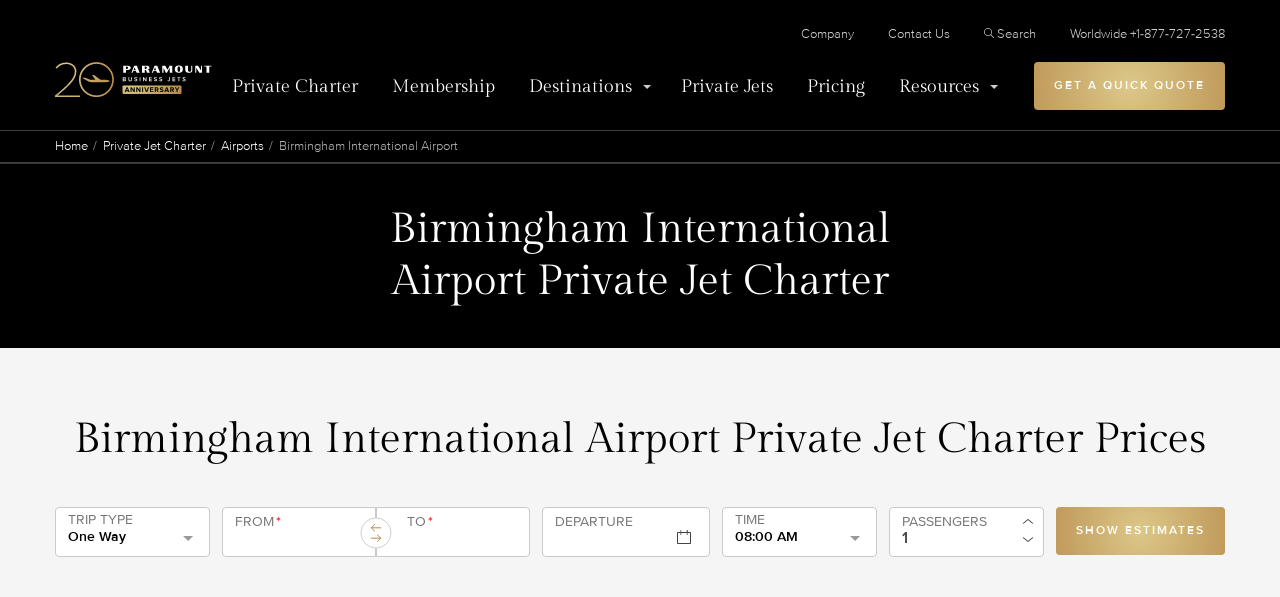

--- FILE ---
content_type: text/html; charset=UTF-8
request_url: https://www.paramountbusinessjets.com/private-jet-charter/airports/birmingham-international-airport-kbhm
body_size: 18613
content:
<!DOCTYPE html>
<html lang="en">
<head>
    <script>
window.dataLayer = window.dataLayer || [];
dataLayer.push({
    'page_type' : 'Resources',
});

</script>
<!-- Google Tag Manager -->
<script>(function(w,d,s,l,i){w[l]=w[l]||[];w[l].push({'gtm.start':
new Date().getTime(),event:'gtm.js'});var f=d.getElementsByTagName(s)[0],
j=d.createElement(s),dl=l!='dataLayer'?'&l='+l:'';j.async=true;j.src=
'https://www.googletagmanager.com/gtm.js?id='+i+dl;f.parentNode.insertBefore(j,f);
})(window,document,'script','dataLayer','GTM-KP9DKZJ');</script>
<!-- End Google Tag Manager -->

<meta charset="utf-8">
<meta http-equiv="x-ua-compatible" content="ie=edge">
<meta name="viewport" content="width=device-width, initial-scale=1">

<link rel="canonical" href="https://www.paramountbusinessjets.com/private-jet-charter/airports/birmingham-international-airport-kbhm">





<meta name="description" content="Private Jet charters to and from Birmingham International Airport (BHM) since 2005 | A+ BBB Rated | Top 4000 Private Jets Worldwide. Book Now: (877) 727-2538">
<title>Birmingham International Airport Private Jet Charter Flights</title>
<link rel="preload" crossorigin="anonymous" href="/themes/paramount/assets/code/css/fonts/webFonts/ProximaNova-Bold/font.woff2" as="font" type="font/woff2">
<link rel="preload" crossorigin="anonymous" href="/themes/paramount/assets/code/css/fonts/webFonts/ProximaNova-Light/font.woff2" as="font" type="font/woff2">
<link rel="preload" crossorigin="anonymous" href="/themes/paramount/assets/code/css/fonts/webFonts/ProximaNova-Medium/font.woff2" as="font" type="font/woff2">
<link rel="preload" crossorigin="anonymous" href="/themes/paramount/assets/code/css/fonts/webFonts/ProximaNova-Regular/font.woff2" as="font" type="font/woff2">
<link rel="preload" crossorigin="anonymous" href="/themes/paramount/assets/code/css/fonts/webFonts/ProximaNova-Semibold/font.woff2" as="font" type="font/woff2">
<link rel="preload" crossorigin="anonymous" href="/themes/paramount/assets/code/css/fonts/proximanova-lightit-webfont.woff2" as="font" type="font/woff2">
<link rel="preload" crossorigin="anonymous" href="/themes/paramount/assets/code/css/fonts/proximanova-regularit-webfont.woff2" as="font" type="font/woff2">
<link rel="preload" crossorigin="anonymous" href="/themes/paramount/assets/code/css/fonts/GildaDisplay-Regular.woff2" as="font" type="font/woff2">
<link rel="stylesheet" href="/themes/paramount/assets/css/styles.css?v=4.2">

<!-- Start VWO Async SmartCode -->
<link rel="preconnect" href="https://dev.visualwebsiteoptimizer.com">
<script type="text/javascript" id="vwoCode">
window._vwo_code || (function() {
var account_id=984618,
version=2.1,
settings_tolerance=2000,
hide_element='body',
hide_element_style = 'opacity:0 !important;filter:alpha(opacity=0) !important;background:none !important;transition:none !important;',
/* DO NOT EDIT BELOW THIS LINE */
f=false,w=window,d=document,v=d.querySelector('#vwoCode'),cK='_vwo_'+account_id+'_settings',cc={};try{var c=JSON.parse(localStorage.getItem('_vwo_'+account_id+'_config'));cc=c&&typeof c==='object'?c:{}}catch(e){}var stT=cc.stT==='session'?w.sessionStorage:w.localStorage;code={nonce:v&&v.nonce,use_existing_jquery:function(){return typeof use_existing_jquery!=='undefined'?use_existing_jquery:undefined},library_tolerance:function(){return typeof library_tolerance!=='undefined'?library_tolerance:undefined},settings_tolerance:function(){return cc.sT||settings_tolerance},hide_element_style:function(){return'{'+(cc.hES||hide_element_style)+'}'},hide_element:function(){if(performance.getEntriesByName('first-contentful-paint')[0]){return''}return typeof cc.hE==='string'?cc.hE:hide_element},getVersion:function(){return version},finish:function(e){if(!f){f=true;var t=d.getElementById('_vis_opt_path_hides');if(t)t.parentNode.removeChild(t);if(e)(new Image).src='https://dev.visualwebsiteoptimizer.com/ee.gif?a='+account_id+e}},finished:function(){return f},addScript:function(e){var t=d.createElement('script');t.type='text/javascript';if(e.src){t.src=e.src}else{t.text=e.text}v&&t.setAttribute('nonce',v.nonce);d.getElementsByTagName('head')[0].appendChild(t)},load:function(e,t){var n=this.getSettings(),i=d.createElement('script'),r=this;t=t||{};if(n){i.textContent=n;d.getElementsByTagName('head')[0].appendChild(i);if(!w.VWO||VWO.caE){stT.removeItem(cK);r.load(e)}}else{var o=new XMLHttpRequest;o.open('GET',e,true);o.withCredentials=!t.dSC;o.responseType=t.responseType||'text';o.onload=function(){if(t.onloadCb){return t.onloadCb(o,e)}if(o.status===200||o.status===304){_vwo_code.addScript({text:o.responseText})}else{_vwo_code.finish('&e=loading_failure:'+e)}};o.onerror=function(){if(t.onerrorCb){return t.onerrorCb(e)}_vwo_code.finish('&e=loading_failure:'+e)};o.send()}},getSettings:function(){try{var e=stT.getItem(cK);if(!e){return}e=JSON.parse(e);if(Date.now()>e.e){stT.removeItem(cK);return}return e.s}catch(e){return}},init:function(){if(d.URL.indexOf('__vwo_disable__')>-1)return;var e=this.settings_tolerance();w._vwo_settings_timer=setTimeout(function(){_vwo_code.finish();stT.removeItem(cK)},e);var t;if(this.hide_element()!=='body'){t=d.createElement('style');var n=this.hide_element(),i=n?n+this.hide_element_style():'',r=d.getElementsByTagName('head')[0];t.setAttribute('id','_vis_opt_path_hides');v&&t.setAttribute('nonce',v.nonce);t.setAttribute('type','text/css');if(t.styleSheet)t.styleSheet.cssText=i;else t.appendChild(d.createTextNode(i));r.appendChild(t)}else{t=d.getElementsByTagName('head')[0];var i=d.createElement('div');i.style.cssText='z-index: 2147483647 !important;position: fixed !important;left: 0 !important;top: 0 !important;width: 100% !important;height: 100% !important;background: white !important;';i.setAttribute('id','_vis_opt_path_hides');i.classList.add('_vis_hide_layer');t.parentNode.insertBefore(i,t.nextSibling)}var o=window._vis_opt_url||d.URL,s='https://dev.visualwebsiteoptimizer.com/j.php?a='+account_id+'&u='+encodeURIComponent(o)+'&vn='+version;if(w.location.search.indexOf('_vwo_xhr')!==-1){this.addScript({src:s})}else{this.load(s+'&x=true')}}};w._vwo_code=code;code.init();})();
</script>
<!-- End VWO Async SmartCode -->

<!-- Open Graph Settings -->
<meta property="og:locale" content="en_US">
<meta property="og:type" content="website">
<meta property="og:title" content="Birmingham International Airport Private Jet Charter Flights">
<meta property="og:description" content="Private Jet charters to and from Birmingham International Airport (BHM) since 2005 | A+ BBB Rated | Top 4000 Private Jets Worldwide. Book Now: (877) 727-2538">
<meta property="og:url" content="https://www.paramountbusinessjets.com/private-jet-charter/airports/birmingham-international-airport-kbhm">
<meta property="og:image" content="/themes/paramount/assets/graphics/pbj-logo.jpeg">
<meta property="og:site_name" content="Paramount Business Jets">
<meta property="fb:admins" content="100000029210963">

<!-- Twitter Card Data -->
<meta name="twitter:card" content="summary">
<meta name="twitter:site" content="@pbjets">
<meta name="twitter:url" content="https://www.paramountbusinessjets.com/private-jet-charter/airports/birmingham-international-airport-kbhm">
<meta name="twitter:domain" content="Private Jet Company | Paramount Business Jets">
<meta name="twitter:title" content="Birmingham International Airport Private Jet Charter Flights">
<meta name="twitter:description" content="Private Jet charters to and from Birmingham International Airport (BHM) since 2005 | A+ BBB Rated | Top 4000 Private Jets Worldwide. Book Now: (877) 727-2538">
<meta name="twitter:creator" content="@pbjets">
<meta name="twitter:image:src" content="/themes/paramount/assets/graphics/pbj-logo.jpeg">
<meta property="twitter:account_id" content="57406452">

</head>
<body>

<!-- Google Tag Manager (noscript) -->
<noscript><iframe src="https://www.googletagmanager.com/ns.html?id=GTM-KP9DKZJ" height="0" width="0" style="display:none;visibility:hidden"></iframe></noscript>
<!-- End Google Tag Manager (noscript) -->

<header class="header">
    <div class="centralize">
        <div class="header__inner">
            <a class="header__logo" href="/">
                <picture>
                    <source srcset="/themes/paramount/assets/graphics/pbj-logo-signet.svg" media="(max-width: 475px)">
                    <img alt="Paramount Business Jets" src="/themes/paramount/assets/graphics/PBJ_20anniv_logo_on_black_horiz.svg" loading="eager" width="296" height="121">
                </picture>
            </a>
            <a class="btn btn--gold btn--mobile-cta" href="/private-jet-quotes">CHARTER QUOTE</a>
            <button aria-label="Open Menu" class="menu-toggler" menu-toggle>
                <span></span>
                <span></span>
                <span></span>
                <span></span>
            </button>
            <div class="header__navWrapper">
                <div class="header__navPanel">
                    <div class="header__navPrimary">
                        <nav>
                            <ul>
                                                                    <li>
                                                                                    <a href="https://www.paramountbusinessjets.com/private-jet-charter">Private Charter</a>
                                                                            </li>
                                                                    <li>
                                                                                    <a href="https://www.paramountbusinessjets.com/jet-card-membership">Membership</a>
                                                                            </li>
                                                                    <li>
                                                                                    <a href="#" submenu-toggle class="has--submenu " onclick="javascript:return false;">Destinations</a>
                                            <div class="submenu">
                                                <div class="submenu__inner">
                                                    <button type="button" class="submenu__return">Destinations</button>
                                                                                                                                                                        <div class="submenu__tiles">
                                                                <ul>
                                                                                                                                            <li>
                                                                                                                                                            <img src="https://assets.paramountbusinessjets.com/media/icons/v2/ico_cities%40svg.svg" loading="lazy" alt="Cities" width="48" height="48">
                                                                                                                                                        <a href="https://www.paramountbusinessjets.com/private-jet-charter/cities">Cities</a>
                                                                            <span>As a global private jet company, Paramount Business Jets offers private jet charters to virtually any destination in the world.</span>
                                                                        </li>
                                                                                                                                            <li>
                                                                                                                                                            <img src="https://assets.paramountbusinessjets.com/media/icons/v2/Airports%40svg.svg" loading="lazy" alt="Airports" width="48" height="48">
                                                                                                                                                        <a href="https://www.paramountbusinessjets.com/private-jet-charter/airports">Airports</a>
                                                                            <span>Browse through the airport options to locate a specific commercial or private airport near any location worldwide.</span>
                                                                        </li>
                                                                                                                                    </ul>
                                                            </div>
                                                                                                                                                                                                                                <div class="submenu__list">
                                                                <span>Other Destinations</span>
                                                                <ul>
                                                                                                                                            <li>
                                                                            <a href="https://www.paramountbusinessjets.com/private-jet-charter/country">Featured Countries</a>
                                                                        </li>
                                                                                                                                            <li>
                                                                            <a href="/private-jet-charter/regions">Featured Regions</a>
                                                                        </li>
                                                                                                                                            <li>
                                                                            <a href="https://www.paramountbusinessjets.com/private-jet-charter/city-pairs">Featured Routes</a>
                                                                        </li>
                                                                                                                                            <li>
                                                                            <a href="/private-jet-charter/states">Featured States</a>
                                                                        </li>
                                                                                                                                    </ul>
                                                            </div>
                                                                                                                                                            </div>
                                            </div>
                                                                            </li>
                                                                    <li>
                                                                                    <a href="https://www.paramountbusinessjets.com/private-jet-charter/aircraft">Private Jets</a>
                                                                            </li>
                                                                    <li>
                                                                                    <a href="https://www.paramountbusinessjets.com/private-jet-rental-cost">Pricing</a>
                                                                            </li>
                                                                    <li>
                                                                                    <a href="#" submenu-toggle class="has--submenu " onclick="javascript:return false;">Resources</a>
                                            <div class="submenu">
                                                <div class="submenu__inner">
                                                    <button type="button" class="submenu__return">Resources</button>
                                                                                                                                                                        <div class="submenu__icons">
                                                                <ul>
                                                                                                                                            <li>
                                                                            <a href="https://www.paramountbusinessjets.com/company/testimonials">
                                                                                                                                                                    <img src="https://assets.paramountbusinessjets.com/media/icons/v2/Testimonials%40svg.svg" loading="lazy" alt="Testimonials" width="48" height="48">
                                                                                                                                                                Testimonials
                                                                            </a>
                                                                        </li>
                                                                                                                                            <li>
                                                                            <a href="https://www.paramountbusinessjets.com/safety">
                                                                                                                                                                    <img src="https://assets.paramountbusinessjets.com/media/icons/v2/Safety%40svg.svg" loading="lazy" alt="Safety" width="48" height="48">
                                                                                                                                                                Safety
                                                                            </a>
                                                                        </li>
                                                                                                                                            <li>
                                                                            <a href="https://www.paramountbusinessjets.com/blog">
                                                                                                                                                                    <img src="https://assets.paramountbusinessjets.com/media/icons/v2/Blog%40svg.svg" loading="lazy" alt="Blog" width="48" height="48">
                                                                                                                                                                Blog
                                                                            </a>
                                                                        </li>
                                                                                                                                            <li>
                                                                            <a href="https://www.paramountbusinessjets.com/aviation-terminology">
                                                                                                                                                                    <img src="https://assets.paramountbusinessjets.com/media/icons/v2/Glossary%40svg.svg" loading="lazy" alt="Glossary" width="48" height="48">
                                                                                                                                                                Glossary
                                                                            </a>
                                                                        </li>
                                                                                                                                            <li>
                                                                            <a href="https://www.paramountbusinessjets.com/faq">
                                                                                                                                                                    <img src="https://assets.paramountbusinessjets.com/media/icons/v2/FAQ%40svg.svg" loading="lazy" alt="Frequently Asked Questions" width="48" height="48">
                                                                                                                                                                Frequently Asked Questions
                                                                            </a>
                                                                        </li>
                                                                                                                                            <li>
                                                                            <a href="https://www.paramountbusinessjets.com/private-jet-charter/airports">
                                                                                                                                                                    <img src="https://assets.paramountbusinessjets.com/media/icons/v2/Airports%40svg.svg" loading="lazy" alt="Airports" width="48" height="48">
                                                                                                                                                                Airports
                                                                            </a>
                                                                        </li>
                                                                                                                                            <li>
                                                                            <a href="https://www.paramountbusinessjets.com/tools/carbon-offset-calculator">
                                                                                                                                                                    <img src="https://assets.paramountbusinessjets.com/media/icons/airport.svg" loading="lazy" alt="Carbon Offset Calculator Private Jet Aircraft" width="48" height="48">
                                                                                                                                                                Carbon Offset Calculator Private Jet Aircraft
                                                                            </a>
                                                                        </li>
                                                                                                                                            <li>
                                                                            <a href="https://www.paramountbusinessjets.com/private-jet-charter-cost-estimator">
                                                                                                                                                                    <img src="https://assets.paramountbusinessjets.com/media/icons/Calculator.svg" loading="lazy" alt="Private Jet Charter Cost Estimator" width="48" height="48">
                                                                                                                                                                Private Jet Charter Cost Estimator
                                                                            </a>
                                                                        </li>
                                                                                                                                            <li>
                                                                            <a href="https://www.paramountbusinessjets.com/company/accreditations">
                                                                                                                                                                    <img src="https://assets.paramountbusinessjets.com/media/icons/v2/Accreditations%40svg.svg" loading="lazy" alt="Accreditations" width="48" height="48">
                                                                                                                                                                Accreditations
                                                                            </a>
                                                                        </li>
                                                                                                                                            <li>
                                                                            <a href="https://www.paramountbusinessjets.com/travel-partners">
                                                                                                                                                                    <img src="https://assets.paramountbusinessjets.com/media/icons/plane.svg" loading="lazy" alt="Our Partners" width="48" height="48">
                                                                                                                                                                Our Partners
                                                                            </a>
                                                                        </li>
                                                                                                                                            <li>
                                                                            <a href="https://www.paramountbusinessjets.com/tools/aircraft-comparison">
                                                                                                                                                                    <img src="https://assets.paramountbusinessjets.com/media/icons/Compare.svg" loading="lazy" alt="Compare Private Jet Aircraft" width="48" height="48">
                                                                                                                                                                Compare Private Jet Aircraft
                                                                            </a>
                                                                        </li>
                                                                                                                                            <li>
                                                                            <a href="https://www.paramountbusinessjets.com/private-jet-guide">
                                                                                                                                                                    <img src="https://assets.paramountbusinessjets.com/media/icons/paramount_ico.svg" loading="lazy" alt="The Ultimate Guide to Private Jet Travel" width="48" height="48">
                                                                                                                                                                The Ultimate Guide to Private Jet Travel
                                                                            </a>
                                                                        </li>
                                                                                                                                    </ul>
                                                            </div>
                                                                                                                                                                                                                                <div class="submenu__list">
                                                                <span>Other Services</span>
                                                                <ul>
                                                                                                                                            <li>
                                                                            <a href="/corporate-charter-flight-solutions">Corporate Charter Flight Solutions</a>
                                                                        </li>
                                                                                                                                            <li>
                                                                            <a href="https://www.paramountbusinessjets.com/private-jet-charter/group-charter">Group Charter</a>
                                                                        </li>
                                                                                                                                            <li>
                                                                            <a href="https://www.paramountbusinessjets.com/precious-cargo-flights">Precious Cargo Flights</a>
                                                                        </li>
                                                                                                                                            <li>
                                                                            <a href="/private-jet-charter/aircraft/vip-airliners">VIP Airliner Charter</a>
                                                                        </li>
                                                                                                                                            <li>
                                                                            <a href="https://www.paramountbusinessjets.com/concierge-services">Concierge Services</a>
                                                                        </li>
                                                                                                                                            <li>
                                                                            <a href="https://www.paramountbusinessjets.com/private-jet-charter/air-ambulance-medical-flights">Air Ambulance Medical Flights</a>
                                                                        </li>
                                                                                                                                            <li>
                                                                            <a href="https://www.paramountbusinessjets.com/helicopter-rental">Helicopter Rental</a>
                                                                        </li>
                                                                                                                                            <li>
                                                                            <a href="https://www.paramountbusinessjets.com/private-jet-charter/pet-travel-private-jet">Traveling with pets</a>
                                                                        </li>
                                                                                                                                            <li>
                                                                            <a href="https://www.paramountbusinessjets.com/jet-card-membership">Jet Card Membership</a>
                                                                        </li>
                                                                                                                                            <li>
                                                                            <a href="/supplemental-lift-charter-flights">Supplemental Lift For Aircraft Owners</a>
                                                                        </li>
                                                                                                                                    </ul>
                                                            </div>
                                                                                                                                                                                                                                <div class="submenu__list">
                                                                <span>Private Jet Charter Resources</span>
                                                                <ul>
                                                                                                                                            <li>
                                                                            <a href="/private-jet-charter/first-class-vs-private-jet-charters">Beyond First Class</a>
                                                                        </li>
                                                                                                                                            <li>
                                                                            <a href="/private-jet-charter/checklist-private-jets">Full-Service Private Jet Charters</a>
                                                                        </li>
                                                                                                                                            <li>
                                                                            <a href="/private-jet-charter/urgent-travel-immediate-booking">Last Minute Private Planes &amp; Jets</a>
                                                                        </li>
                                                                                                                                            <li>
                                                                            <a href="/private-jet-charter/special-requests-pets-kids-families">Special Requests</a>
                                                                        </li>
                                                                                                                                    </ul>
                                                            </div>
                                                                                                                                                            </div>
                                            </div>
                                                                            </li>
                                                            </ul>
                        </nav>
                    </div>

                    <div class="header__navSecondary">
                        <nav>
                            <ul>
                                                                                                    <li>
                                    <a href="https://www.paramountbusinessjets.com/company" class="">Company</a>
                                </li>
                                                                                                    <li>
                                    <a href="https://www.paramountbusinessjets.com/contact-us" class="">Contact Us</a>
                                </li>
                                                                                                            <li class="d-none d-lg-inline-block"><a href="#search"><svg width="10" height="10" viewbox="0 0 16 16" xmlns="http://www.w3.org/2000/svg" fill="#B2B2B2"><path d="M6.444 0C2.894 0 0 2.893 0 6.444s2.893 6.444 6.444 6.444a6.408 6.408 0 004.055-1.444l4.361 4.36c.26.261.684.261.945 0a.66.66 0 000-.937l-4.361-4.36a6.413 6.413 0 001.444-4.063C12.888 2.894 9.995 0 6.444 0zm0 1.333a5.1 5.1 0 015.11 5.111 5.1 5.1 0 01-5.11 5.11 5.1 5.1 0 01-5.11-5.11 5.1 5.1 0 015.11-5.11z"></path></svg>Search</a></li>
                                                                    <li>
                                    <a href="tel:+1-877-727-2538" class="">Worldwide +1-877-727-2538</a>
                                </li>
                                                            </ul>
                        </nav>
                        <div class="header__navSecondarySearch">
                            <form action="/search" class="form-search-2">
                                <input type="text" name="q" id="search-input" placeholder="Search paramountbusinessjets.com" value="">
                                <button type="submit" title="Search"><svg width="16" height="16" fill="#B2B2B2" viewbox="0 0 16 16" xmlns="http://www.w3.org/2000/svg"><path d="M6.444 0C2.894 0 0 2.893 0 6.444s2.893 6.444 6.444 6.444a6.408 6.408 0 004.055-1.444l4.361 4.36c.26.261.684.261.945 0a.66.66 0 000-.937l-4.361-4.36a6.413 6.413 0 001.444-4.063C12.888 2.894 9.995 0 6.444 0zm0 1.333a5.1 5.1 0 015.11 5.111 5.1 5.1 0 01-5.11 5.11 5.1 5.1 0 01-5.11-5.11 5.1 5.1 0 015.11-5.11z"></path></svg></button>
                            </form>
                        </div>
                    </div>
                    <div class="header__getQuote">
                                                    <a class="btn btn--gold" href="/private-jet-quotes">Get A Quick Quote</a>
                                            </div>
                </div>
            </div>
            <div class="header__search">
                <button type="button" title="Close search" close-search><svg width="16" height="16" fill="#FFF" viewbox="0 0 16 16" xmlns="http://www.w3.org/2000/svg"><path d="M15.877 15.316c.37.37-.183.937-.56.56L8 8.557.682 15.875c-.375.375-.93-.189-.559-.559L7.441 8 .123.682C-.25.31.31-.25.683.123L8 7.44 15.318.123c.373-.373.932.188.559.56L8.559 7.998l7.318 7.317z"></path></svg></button>
                <form action="/search" class="form-search-2">
                    <input type="text" name="q" id="search-desktop" placeholder="Search paramountbusinessjets.com" value="">
                    <button type="submit" title="Search"><svg width="16" height="16" fill="#B2B2B2" viewbox="0 0 16 16" xmlns="http://www.w3.org/2000/svg"><path d="M6.444 0C2.894 0 0 2.893 0 6.444s2.893 6.444 6.444 6.444a6.408 6.408 0 004.055-1.444l4.361 4.36c.26.261.684.261.945 0a.66.66 0 000-.937l-4.361-4.36a6.413 6.413 0 001.444-4.063C12.888 2.894 9.995 0 6.444 0zm0 1.333a5.1 5.1 0 015.11 5.111 5.1 5.1 0 01-5.11 5.11 5.1 5.1 0 01-5.11-5.11 5.1 5.1 0 015.11-5.11z"></path></svg></button>
                </form>
            </div>
        </div>
    </div>
</header>
<div class="breadcrumbs">
    <div class="wrapper">
        <ol class="u-list-reset">
            <li><a href="/">Home</a></li>
            <li><a href="/private-jet-charter">Private Jet Charter</a></li>
            <li><a href="/private-jet-charter/airports">Airports</a></li>
            <li>Birmingham International Airport</li>
        </ol>
    </div>
</div>

<main class="main" id="app">
    <section class="bg-light">
        <header class="article-head article-head--text">
            <div class="centralize">
                <div class="article-head__inner">
                                            <h1 class="pb-10">Birmingham International Airport Private Jet Charter</h1>
                                                        </div>
            </div>
        </header>

        <section id="jet-charter-prices" class="py-8 py-sm-12 py-lg-19 bg-light">
            <div class="wrapper">
                <div class="row justify-content-center">
                    <div class="col-sm-7 col-lg-12 mb-10">
                        <div class="mb-0 t-black t-center t-head">
                                                            <h2 class="m-0 t-400 t-s32 t-sm-s42">Birmingham International Airport Private Jet Charter Prices</h2>
                                                    </div>
                    </div>
                    <div class="col-sm-9 col-lg-12">
                        <simple-quote :show-heading="false"></simple-quote>

                        <div class="partial-trustpilot">
                            <div class="trustpilot-container"> <!-- TrustBox widget - Micro Combo -->
    <div class="trustpilot-widget" data-locale="en-US" data-template-id="5419b6ffb0d04a076446a9af" data-businessunit-id="571b7da90000ff00058be972" data-style-height="20px" data-style-width="100%" data-theme="light">
    </div> <!-- End TrustBox widget -->
</div>

<!-- TrustBox script -->                        </div> 
                    </div>
                </div>
            </div>
        </section>
    </section>

    
    <section class="mt-12 mt-lg-24 mt-sm-2">
        <div class="wrapper">
            <div class="p-faq p-faq--1">

                                    <div class="active">
                        <h2 faq-item-toggler>
                                                            Private Jet Charter to and from Birmingham International Airport
                                                    </h2>
                        <div>
                            <div class="row justify-content-center gy-4 gy-sm-8">
                                                                <div class="col-lg-7">
                                    <div class="t-wysiwyg t-s21 leading-normal t-black">
                                        <h3>Birmingham International Airport</h3><p>At Paramount Business Jets you can hire chartered private jets to and from Birmingham International Airport with as little as 4 hours of notice. All flights booked via Paramount Business Jets are operated by certified direct air carriers that meet and exceed the FAA part 135 and 121 protocol or a foreign equivalent safety authority. Furthermore, Paramount Business Jets subscribes to ARGUS for their third party safety checks of operators, aircraft, and crews prior each and every flight to and from Birmingham International Airport and worldwide.</p><p dir="ltr">Birmingham, Alabama, a city born from the iron and steel industry, is known for its role in the civil rights movement. Today, the state’s most populous city is a thriving metropolitan area, the cultural center of the Alabama, a center of bioscience and technology development where steel mills still make steel.</p><p dir="ltr">So, whether you are planning to charter a private jet into Birmingham to do business, to do research at University of Alabama-Birmingham or to visit the historical sites of the past, Birmingham-Shuttlesworth Airport can accommodate your aircraft.</p><h3 dir="ltr">Why is Birmingham called The Magic City?</h3><p dir="ltr">Birmingham, which is in north-central Alabama, was founded in 1871 at the crossing of two rail lines near the magical – and extremely rare -- mixture of coal, iron ore and limestone.</p><p dir="ltr">The city, which is located in the foothills of the Appalachian Mountains, was named after Birmingham, England, which was the center of England’s iron industry. At the height of the manufacturing age in the United States, Birmingham’s population and number of jobs grew so quickly that it came to be known as the “Magic City.”</p><p dir="ltr">Hire a private jet into Birmingham for a look at where the magic began. There are two places to see. <a href="http://visitvulcan.com/" rel="noopener noreferrer" target="_blank">The Vulcan Park &amp; Museum</a>, located on top of Red Mountain with a ridgetop view of downtown Birmingham, contains the world’s largest cast iron statue and much history; and the <a href="https://www.slossfurnaces.com/" rel="noopener noreferrer" target="_blank">Sloss Furnaces National Historic Landmark</a>, a pig iron manufacturing plant that has been preserved in the state it was in when it shut off its blast furnaces and stopped operation in 1970, after 90 years of steelmaking. &nbsp;</p><h3 dir="ltr">All about Birmingham</h3><p dir="ltr">There are lots of reasons to hire a private jet to Birmingham, The Magic City:</p><p dir="ltr">Birmingham, which has become a center for medical research and banking, is being called one of the country’s most livable cities with its vibrant downtown and more green space per capita than any other city.</p><p dir="ltr">Birmingham is the home of the collegiate <a href="https://swac.org/" rel="noopener noreferrer" target="_blank">Southwestern Athletic Conference</a>.</p><p dir="ltr">The University of Alabama – Birmingham (UAB) is one of the top research and medical centers of the country. It attracts students from all over the United States.</p><p dir="ltr">Birmingham is Alabama’s most populous city with an estimated population of more than 212,000. The population of its metropolitan area is just over one million.</p><p dir="ltr">It is said that there is a church on every corner in Birmingham. That might be a slight exaggeration but not much of one. Most of the churches are affiliated with the Evangelical Protestant religion.</p><p dir="ltr">Birmingham, called the Cradle of the American Civil Rights Movement, has 99 historic neighborhoods. The average high temperature is 65 degrees; the average low is 51 degrees.&nbsp;</p><h3 dir="ltr">Birmingham by the numbers</h3><ul><li aria-level="1" dir="ltr"><p dir="ltr">22 percent of Alabama’s total population lives here</p></li><li aria-level="1" dir="ltr"><p dir="ltr">31 percent of Alabama’s total payroll dollars are earned here</p></li><li aria-level="1" dir="ltr"><p dir="ltr">As a city, it is ranked 98th biggest in the U.S.; as a metropolitan area, it is ranked 48th&nbsp;</p></li><li aria-level="1" dir="ltr"><p dir="ltr">40,680 businesses are here</p></li><li aria-level="1" dir="ltr"><p dir="ltr">The metropolitan statistical area is 5,332 square miles</p></li><li aria-level="1" dir="ltr"><p dir="ltr">Birmingham itself is 151 square miles</p></li></ul><h3>And, don’t forget the food</h3><p dir="ltr">James Beard Awards, the Oscars for American chefs, rain down on the city of Birmingham.</p><p dir="ltr">It seems there is at least one nominee from Birmingham for the prestigious award every year.</p><p dir="ltr"><a href="https://highlandsbarandgrill.com/" rel="noopener noreferrer" target="_blank">Highlands Bar and Grill</a> won the Most Outstanding Restaurant in America award in 2018. Owner and Chef Frank Stitt is an 11-time James Beard nominee. He also owns the Bottega, which serves Italian food, and the French bistro, Chez Fonfon. All are located in the city’s Five Points area.</p><p dir="ltr">Chris Hastings, owner of the <a href="https://www.hotandhotfishclub.com/" rel="noopener noreferrer" target="_blank">Hot and Hot Fish Club</a>, won Best Chef Southeast in 2012.&nbsp;</p><p>Other semifinalists and nominees from Birmingham include Nick Pihakis, for <a href="https://www.jimnnicks.com/" rel="noopener noreferrer" target="_blank">Jim ‘N Nick’s Community Bar-B-Q</a> and chef Timothy Hontzas, who has twice been a semifinalist for Best Chef South his tradition southern food with a little Greek mixed at <a href="http://www.johnnyshomewood.com/" rel="noopener noreferrer" target="_blank">Johnny’s</a>. James Lewis, another two-time semifinalist for Best Chef South, has been serving homemade pizzas and pastas at <a href="https://www.bettola.com/" rel="noopener noreferrer" target="_blank">Bettola</a> since 2006. His mozzarella comes from Naples, Italy, but his vegetables come from Alabama. Bettola is located in the Pepper Place District, converted former warehouses along the railroad tracks. On weekends, more than 100 farmers set up booths at the Pepper Place Farmers Market, often drawing more than 10,000 visitors.&nbsp;</p>
                                    </div>
                                </div>
                                <div class="col-lg-4 offset-lg-1">
                                    <figure class="mt-0">
                                        <img src="/themes/paramount/assets/graphics/boarding-jet.webp" loading="lazy" alt="Passengers boarding a private jet" width="400" height="300" data-responsive="ignore">
                                        <figcaption class="mt-3 t-700 t-black t-center t-line-tight t-s15">Trusted Birmingham Private Jet Charters &mdash; Since 2005</figcaption>
                                    </figure>                                
                                </div>
                            </div>
                        </div>
                    </div>
                
                <div>
                    <h2 faq-item-toggler>
                                                    Airport Information
                                            </h2>
                    <div>
                        <div class="row justify-content-center gy-4 gy-sm-8">
                                                        <div class="t-wysiwyg t-s21 leading-normal t-black">
                                                                    <h3 dir="ltr">FBOs at Birmingham-Shuttlesworth International Airport</h3><p dir="ltr">Atlantic Aviation has two fixed base operations at Birmingham-Shuttlesworth International Airport. Atlantic Aviation BHM West and Atlantic Aviation BHM East are located within a short driving distance of all of Birmingham’s major attractions.&nbsp;</p><p dir="ltr">Both offer comprehensive services such as ground and cargo handling, U.S. customs, a notary public and heated hangars.&nbsp;</p><p dir="ltr">However, Atlantic Aviation BHM East also handles large charters and international flights.&nbsp;</p><p dir="ltr">They use the same two runways: 6/24 (12,000 feet) and 18/36 (7,000 feet).</p><p dir="ltr"><a href="https://www.atlanticaviation.com/location/BHM%20West" rel="noopener noreferrer" target="_blank">Atlantic Aviation BHM West</a></p><p dir="ltr">Atlantic Aviation’s west ramp is located at the SW end of taxiway H at 4243 E. Lake Blvd., Birmingham, AL 35217.</p><p dir="ltr">Amenities include:</p><ul><li aria-level="1" dir="ltr"><p dir="ltr">24-hour surveillance and security&nbsp;</p></li><li aria-level="1" dir="ltr"><p dir="ltr">Air stairs&nbsp;</p></li><li aria-level="1" dir="ltr"><p dir="ltr">Baggage service</p></li><li aria-level="1" dir="ltr"><p dir="ltr">Cargo, ground and forklift services&nbsp;</p></li><li aria-level="1" dir="ltr"><p dir="ltr">Concierge services</p></li><li aria-level="1" dir="ltr"><p dir="ltr">Conference rooms&nbsp;</p></li><li aria-level="1" dir="ltr"><p dir="ltr">Crew cars&nbsp;</p></li><li aria-level="1" dir="ltr"><p dir="ltr">De-icing</p></li><li aria-level="1" dir="ltr"><p dir="ltr">Executive terminals for passengers and crew</p></li><li aria-level="1" dir="ltr"><p dir="ltr">Fueling</p></li><li aria-level="1" dir="ltr"><p dir="ltr">Gourmet catering</p></li><li aria-level="1" dir="ltr"><p dir="ltr">Heated hangar space (up to Gulfstream G550)&nbsp;</p></li><li aria-level="1" dir="ltr"><p dir="ltr">Hertz Car Rentals</p></li><li aria-level="1" dir="ltr"><p dir="ltr">Lav service</p></li><li aria-level="1" dir="ltr"><p dir="ltr">Pilot's lounge, snooze room and showers&nbsp;</p></li><li aria-level="1" dir="ltr"><p dir="ltr">Public notary&nbsp;</p></li><li aria-level="1" dir="ltr"><p dir="ltr">Quick turns</p></li><li aria-level="1" dir="ltr"><p dir="ltr">Wi-fi in facility and on ramp&nbsp;</p></li></ul><p dir="ltr">&nbsp;</p><p dir="ltr"><a href="https://www.atlanticaviation.com/location/BHM%20East" rel="noopener noreferrer" target="_blank">Atlantic Aviation BHM East</a></p><p dir="ltr">Atlantic Aviation’s east ramp is located at the east end of taxiway N at 4725 65th Place North, Birmingham, AL 35206.</p><p dir="ltr">Amenities include:</p><ul><li aria-level="1" dir="ltr"><p dir="ltr">24-hour surveillance and security&nbsp;</p></li><li aria-level="1" dir="ltr"><p dir="ltr">Air stairs&nbsp;</p></li><li aria-level="1" dir="ltr"><p dir="ltr">Baggage service</p></li><li aria-level="1" dir="ltr"><p dir="ltr">Charter, international, cargo, ground and forklift services&nbsp;</p></li><li aria-level="1" dir="ltr"><p dir="ltr">Concierge services</p></li><li aria-level="1" dir="ltr"><p dir="ltr">Conference rooms with AV&nbsp;</p></li><li aria-level="1" dir="ltr"><p dir="ltr">Crew cars&nbsp;</p></li><li aria-level="1" dir="ltr"><p dir="ltr">Deicing</p></li><li aria-level="1" dir="ltr"><p dir="ltr">Executive terminals for passengers and crew</p></li><li aria-level="1" dir="ltr"><p dir="ltr">Fueling</p></li><li aria-level="1" dir="ltr"><p dir="ltr">Gourmet catering</p></li><li aria-level="1" dir="ltr"><p dir="ltr">Heated hangar space (up to Challenger)&nbsp;</p></li><li aria-level="1" dir="ltr"><p dir="ltr">Hertz Car Rentals&nbsp;</p></li><li aria-level="1" dir="ltr"><p dir="ltr">Lav service</p></li><li aria-level="1" dir="ltr"><p dir="ltr">Pilot's lounge, snooze room and showers&nbsp;</p></li><li aria-level="1" dir="ltr"><p dir="ltr">Public notary&nbsp;</p></li><li aria-level="1" dir="ltr"><p dir="ltr">Quick turns</p></li><li aria-level="1" dir="ltr"><p dir="ltr">Wi-fi in facility and on ramp&nbsp;</p></li></ul><h3 dir="ltr">About the airport</h3><p dir="ltr">Birmingham-Shuttlesworth International Airport is big but not too big. It serves the area’s tourism, business and healthcare sectors. It also offers easy access to the University of Alabama and other nearby universities as well as the beautiful Gulf of Mexico. It is located 140 miles west of Atlanta, 105 miles south of Huntsville, and 300 miles north of the Alabama Gulf Coast.</p><p dir="ltr">In 2018, the airport had more than 100,000 aircraft operations or about 277 a day. The traffic is broken down like this:</p><ul><li aria-level="1" dir="ltr"><p dir="ltr">37 percent: transient general aviation</p></li><li aria-level="1" dir="ltr"><p dir="ltr">32 percent: commercial</p></li><li aria-level="1" dir="ltr"><p dir="ltr">20 percent: air taxi</p></li><li aria-level="1" dir="ltr"><p dir="ltr">9 percent: military&nbsp;</p></li><li aria-level="1" dir="ltr"><p dir="ltr">1 percent: local general aviation</p></li></ul><p dir="ltr">Its $200 million improvement project in 2014 modernized the airport. Inside the main terminal, visitors will find a photographic tribute to Rev. Fred Shuttlesworth who died in 2011.</p><h3 dir="ltr">Birmingham’s steel industry</h3><p dir="ltr">Before Birmingham became known as the epicenter of the civil rights movement, it was known as a steel town.</p><p dir="ltr">It wasn’t long after the Civil War that settlers realized they were sitting on three of the main ingredients needed to make steel: iron ore, coal and limestone. It’s one of the only places on earth that all three are found near one another. Beds of all three materials are in the red clay hills – Red Mountain -- of Jones Valley. The clay is red because of the seams of iron running through it. Even today, the groundwater runs red.&nbsp;</p><p dir="ltr">Birmingham’s steel industry exploded and its skyline was formed by steel furnace towers. Residents and construction companies moved in and development began.</p><p dir="ltr">Nicknamed the “Pittsburgh of the South,” Birmingham thrived in the late 1800s and early 1900s.&nbsp;</p><p dir="ltr">While much of the U.S. steel industry was moved overseas and domestic mills shut down, U.S. Steel remains in Birmingham where it has been making steel for more than 100 years. It still employs about 750 at its Fairfield Works mill and plans to employ 900 by 2020 thanks to its recent decision to invest in a new furnace there.&nbsp;</p><p dir="ltr">United States Steel Corp. is <a href="http://www.madeinalabama.com/2019/02/215m-u-s-steel-project-provides-spark-for-alabama-steel-industry/" rel="noopener noreferrer" target="_blank">investing $215 million</a> at Birmingham’s Fairfield Works mill to install an advanced electric arc furnace. The furnace is expected to produce steel rounds by late 2020. The project was resurrected in early 2019 after being temporarily shelved in 2015.&nbsp;</p><p dir="ltr">Between 1997 and today, about 6,000 steel jobs were lost in Alabama. The U.S. Steel project helps boost the number of primary metals manufacturing jobs in the state to about 17,000.</p><p dir="ltr">Today, along with the continued presence of several of the nation's largest steelmakers, Birmingham has become a center of bioscience and technology development at the University of Alabama Birmingham. The metropolitan area is also Alabama’s largest commercial center and one of the country’s largest banking centers.</p><p dir="ltr">Regions Bank was Birmingham’s lone company on the Fortune 500 list in 2018.</p>
                                                            </div>
                        </div>
                    </div>
                </div>

                                    <div>
                        <h2 faq-item-toggler>
                                                            Runway information
                                                    </h2>
                        <div>
                            <div class="row justify-content-center gy-4 gy-sm-8">
                                                                
                                <div class="t-wysiwyg t-s21 leading-normal t-black">
                                                                            <div class="widget-text__table col-lg-8 mr-auto">
                                            <table class="rwd-table">
                                                <thead>
                                                <tr>
                                                    <th scope="col">Runway</th>
                                                    <th scope="col">Length (ft)</th>
                                                    <th scope="col">Width (ft)</th>
                                                    <th scope="col">Surface Type</th>
                                                    <th scope="col">Elevation (ft)</th>
                                                </tr>
                                                </thead>
                                                <tbody>
                                                                                                            <tr>
                                                            <td data-label="Runway">06/24</td>
                                                            <td data-label="Length (ft)">10000</td>
                                                            <td data-label="Width (ft)">150</td>
                                                            <td data-label="Surface Type">ASPH-G</td>
                                                            <td data-label="Elevation (ft)">643.57377</td>
                                                        </tr>
                                                                                                            <tr>
                                                            <td data-label="Runway">18/36</td>
                                                            <td data-label="Length (ft)">7100</td>
                                                            <td data-label="Width (ft)">150</td>
                                                            <td data-label="Surface Type">ASPH-G</td>
                                                            <td data-label="Elevation (ft)">643.57377</td>
                                                        </tr>
                                                                                                    </tbody>
                                            </table>
                                        </div>
                                                                    </div>
                            </div>
                        </div>
                    </div>
                
                                    <div>
                        <h2 faq-item-toggler>
                                                            FBOs at Birmingham International Airport, KBHM, BHM
                                                    </h2>
                        <div>
                            <div class="row justify-content-center gy-4 gy-sm-8">
                                                                <div class="t-wysiwyg t-s21 leading-normal t-black">
                                                                            <div class="widget-text__table col-lg-8 mr-auto">
                                            <table class="rwd-table">
                                                <thead>
                                                <tr>
                                                    <th scope="col">Name</th>
                                                    <th scope="col">Address</th>
                                                </tr>
                                                </thead>
                                                <tbody>
                                                                                                    <tr>
                                                        <td data-label="Name">Jet South</td>
                                                        <td data-label="Address">4243 EAST LAKE BLVD</td>
                                                    </tr>
                                                                                                    <tr>
                                                        <td data-label="Name">Mercury Air Center</td>
                                                        <td data-label="Address">4725 65 PLACE N</td>
                                                    </tr>
                                                                                                    <tr>
                                                        <td data-label="Name">Atlantic Aviation</td>
                                                        <td data-label="Address">4243 East Lake Blvd.,
Birmingham, AL 35217</td>
                                                    </tr>
                                                                                                    <tr>
                                                        <td data-label="Name">Million Air Birmingham</td>
                                                        <td data-label="Address">4725 65th Place North
Birmingham, AL 35206</td>
                                                    </tr>
                                                                                                    <tr>
                                                        <td data-label="Name">Southern Sky Aviation</td>
                                                        <td data-label="Address">4255 East Lake Blvd.
Birmingham, AL 35217</td>
                                                    </tr>
                                                                                                </tbody>
                                            </table>
                                        </div>
                                                                    </div>
                            </div>
                        </div>
                    </div>
                
                                    <div>
                        <h2 faq-item-toggler>
                                                            METAR Weather
                                                    </h2>
                        <div>
                            <div class="row justify-content-center gy-4 gy-sm-8">
                                                                
                                <div class="t-wysiwyg t-s21 leading-normal t-black">
                                    

                                    <div class="widget-text__weather col-lg-8 mr-auto">
                                        <span>Birmingham International Airport</span>
                                        <ul>
                                            <li>
                                                Weather
                                                <span>Mist</span>
                                            </li>
                                            <li>
                                                Observed
                                                <span>09:25 PM</span>
                                            </li>
                                            <li>
                                                Temperature
                                                <span>7 °C, 44 °F</span>
                                            </li>
                                            <li>
                                                Preticipation
                                                <span>0.1 mm</span>
                                            </li>
                                            <li>
                                                Humidity
                                                <span>93%</span>
                                            </li>
                                            <li>
                                                Pressure
                                                <span>1011 mb</span>
                                            </li>
                                            <li>
                                                Cloud Cover
                                                <span>100%</span>
                                            </li>
                                            <li>
                                                Visibility
                                                <span>5%</span>
                                            </li>
                                            <li>
                                                Wind Speed:
                                                <span>11mph, 18km/h</span>
                                            </li>
                                            <li>
                                                Wind Direction:
                                                <span>295°, WNW</span>
                                            </li>
                                        </ul>
                                    </div>
                                </div>
                            </div>
                        </div>
                    </div>
                
                                    <div>
                        <h2 faq-item-toggler>
                                                            Traveling frequently from Birmingham International Airport?
                                                    </h2>
                        <div>
                            <div class="row justify-content-center gy-4 gy-sm-8">
                                
                                <div class="t-wysiwyg t-s21 leading-normal t-black">
                                                                            <p>If you fly frequently and you want have access to the finest private jets at any time, our jet card program is perfect for you. Our Jet Card allows you to fly anywhere, at any time and with any aircraft that fits your needs. <a href="/contact-us">Contact us</a> for more information or read more about our <a href="/jet-card-membership">Jet Card program</a>. </p>
                                                                    </div>
                            </div>
                        </div>
                    </div>
                
                <div>
                    <h2 faq-item-toggler>
                                                    Frequently Asked Questions
                                            </h2>
                    <div>
                        <div class="row gy-4 gy-sm-8">
                                                        <div class="col-lg-8 mr-auto t-wysiwyg">
                                

                                <ul class="p-faq p-faq--2 pr-lg-15">
                                    
                                                                            <li>
                                            <h3 faq-item-toggler>Do I have to stop for customs when I fly on a private jet?</h3>
                                            <div class="t-wysiwyg t-400 t-s21 leading-normal">
                                                <p>Passengers on all international private charter flights will have to stop at customs. In certain countries, you may have to go through customs at a specific port of entry; for example, you must stop in Tahiti to perform customs checks en route to Bora Bora. You’ll also need to stop at the first port of entry when entering the U.S. from Mexico.</p>
                                            </div>
                                        </li>
                                                                            <li>
                                            <h3 faq-item-toggler>How much rest does the crew need before they can depart again?</h3>
                                            <div class="t-wysiwyg t-400 t-s21 leading-normal">
                                                <p>Crew members are required to have a 10-hour rest period within each 24-hour cycle. The maximum duty day is 14 hours and must be followed by a 10-hour rest period at their hotel. When scheduling a flight, operators usually account for 12 hours of rest instead of 10. These extra two hours allow the crew time to get to their hotel, rest for the required time, and return to the airport.</p>
                                            </div>
                                        </li>
                                                                            <li>
                                            <h3 faq-item-toggler>How long does a fuel stop for a private jet flight take?</h3>
                                            <div class="t-wysiwyg t-400 t-s21 leading-normal">
                                                <p>The average fuel stop takes 45–60 minutes. To speed up fuel stops, the operator, or pilots may call ahead, so a fuel truck is waiting for the aircraft on arrival. For smaller jets, a fuel stop can take as little as 30 minutes.</p>
                                            </div>
                                        </li>
                                                                            <li>
                                            <h3 faq-item-toggler>What if I need to charter more than one private jet at the same time?</h3>
                                            <div class="t-wysiwyg t-400 t-s21 leading-normal">
                                                <p>Occasionally, companies may need to fly executives in from multiple locations, or individuals may be flying several attendees to a party or gathering. PBJ&#039;s on-demand charter service allows you to secure multiple aircraft of different sizes at the same time. Our experts will suggest the best private jet for each mission to optimize efficiency and reduce costs.</p>
                                            </div>
                                        </li>
                                                                            <li>
                                            <h3 faq-item-toggler>Is the age of an aircraft a safety factor?</h3>
                                            <div class="t-wysiwyg t-400 t-s21 leading-normal">
                                                <p>Aircraft age is not a safety factor. However, if the aircraft is older and hasn’t been refurbished properly, it may cause flyers some inconvenience, such as overheating, faulty air conditioning, or faulty plumbing in the lavatory.</p>
                                            </div>
                                        </li>
                                                                            <li>
                                            <h3 faq-item-toggler>How much luggage am I allowed to bring on a private jet?</h3>
                                            <div class="t-wysiwyg t-400 t-s21 leading-normal">
                                                <p>As a rule of thumb, each seat on a light or midsize jet equates to one passenger and one item of luggage. Each item of luggage is considered to be the standard 23 kilograms, or about 50 lbs. Large jets are designed for long-range trips, which typically involve longer stays, so you can carry more than one item of luggage per person.</p>
                                            </div>
                                        </li>
                                                                            <li>
                                            <h3 faq-item-toggler>Are there aircraft that are wheelchair accessible?</h3>
                                            <div class="t-wysiwyg t-400 t-s21 leading-normal">
                                                <p>There are many aircraft that are wheelchair accessible. Most of them are large jets or above and have a straight aisle. If the jet has a zigzag aisle – like the Falcon 900 – it will be difficult to maneuver the wheelchair onboard the aircraft. You’ll also need the right type of wheelchair; many motorized wheelchairs won’t fit and can’t be collapsed. If this is the case, you’ll need a smaller, temporary wheelchair. Some aircraft operators have smaller wheelchairs that can be used. Please speak with your Paramount private jet expert to review your aircraft options.</p>
                                            </div>
                                        </li>
                                                                            <li>
                                            <h3 faq-item-toggler>Can I fly with large sums of cash?</h3>
                                            <div class="t-wysiwyg t-400 t-s21 leading-normal">
                                                <p>Yes, you can. This is a common occurrence for many private jet clients. You can fly with up to $5 million in cash as long as you declare that cash when coming through customs. For domestic trips, there’s no limit and no need to declare it.</p>
                                            </div>
                                        </li>
                                                                            <li>
                                            <h3 faq-item-toggler>Which private jets come with flight attendants?</h3>
                                            <div class="t-wysiwyg t-400 t-s21 leading-normal">
                                                <p>In the United States, large jets and above are required to have flight attendants onboard; in Europe, flight attendants are used on midsize jets and above. Flight attendants require their own seats. Larger jets and above have a jump seat near the cockpit for the flight attendant to use, meaning the attendant generally stays out of the cabin.</p>
                                            </div>
                                        </li>
                                                                            <li>
                                            <h3 faq-item-toggler>Which airports offer ramp access, allowing the client to drive their car right up to their private jet?</h3>
                                            <div class="t-wysiwyg t-400 t-s21 leading-normal">
                                                <p>Private jet clients can often have a limo drive them right up to the private jet, or even drive their own car to the plane. That said, different airports have different policies, and some may not offer ramp access. Please speak with your Paramount Aviation Advisor to review your options for a given trip.</p>
                                            </div>
                                        </li>
                                                                            <li>
                                            <h3 faq-item-toggler>Do private jets come with Wi-Fi?</h3>
                                            <div class="t-wysiwyg t-400 t-s21 leading-normal">
                                                <p>Many private jets do have Wi-Fi, and it’s increasingly available free of charge on U.S. domestic flights. On international flights, prices range from $3.00-$8.50 USD per megabyte used. This means that opening up social media sites that are rich in images and videos could quickly cost you $20 – and downloading a feature-length movie could cost thousands!</p>
                                            </div>
                                        </li>
                                                                            <li>
                                            <h3 faq-item-toggler>When is on-demand private jet charter better than buying a block of hours?</h3>
                                            <div class="t-wysiwyg t-400 t-s21 leading-normal">
                                                <p>Private jet charter can be a lot cheaper than buying a block of hours for a one-way flight, as you can access floating fleets or an empty leg to reduce the cost. With a block of hours, the price covers a round trip. If you only fly one-way, you are effectively paying double.</p>
                                            </div>
                                        </li>
                                                                            <li>
                                            <h3 faq-item-toggler>What is a carbon-neutral flight?</h3>
                                            <div class="t-wysiwyg t-400 t-s21 leading-normal">
                                                <p>Every aircraft burns jet fuel and emits a certain amount of carbon dioxide (CO2) into the atmosphere. This can be offset via one of several carbon offset programs that allow private jet clients to purchase a certain number of carbon credits to offset the emissions from their flights. A carbon-neutral flight is one that offsets the carbon emissions it uses via a formal process.</p>
                                            </div>
                                        </li>
                                                                            <li>
                                            <h3 faq-item-toggler>Can I have a flexible departure time for my private jet flight?</h3>
                                            <div class="t-wysiwyg t-400 t-s21 leading-normal">
                                                <p>Yes, it is possible to have a flexible departure when flying privately. Operators typically offer a 30-minute to two-hour window, but you can request a longer window as long as it doesn’t interfere with the maximum crew duty day or their next scheduled flight. Please confirm with your Paramount Aviation Advisor at the time of booking your jet.</p>
                                            </div>
                                        </li>
                                                                            <li>
                                            <h3 faq-item-toggler>When should I hire a Boeing Business Jet?</h3>
                                            <div class="t-wysiwyg t-400 t-s21 leading-normal">
                                                <p>Boeing Business Jets (BBJs) have unique amenities that extend far beyond sheer size and are often equipped with 1-2 bedrooms and 2-3 bathrooms (one more of those bathrooms may even offer stand-up showers.) These airliner-based executive aircraft also feature tall or ‘stand-up’ cabins that are also longer and wider than more typical corporate aircraft.</p>
                                            </div>
                                        </li>
                                                                            <li>
                                            <h3 faq-item-toggler>How soon can I have a private jet ready from the time I call in the request?</h3>
                                            <div class="t-wysiwyg t-400 t-s21 leading-normal">
                                                <p>Generally speaking, with as little as 4 hours of notice. However, we have had wheels up in as little as 32 minutes from the time our client called us to book the flight and had them in the air. It depends on a few factors, such as how long it takes for the pilots to arrive at the airport (generally, there is a 2-hour call-out time for the pilots), and whether the aircraft is ready to go at the airport with no repositioning needed. Our Jet Card members enjoy faster booking since they have funds on account and can confirm a flight with a simple email.</p>
                                            </div>
                                        </li>
                                                                            <li>
                                            <h3 faq-item-toggler>Can I access my luggage while in flight?</h3>
                                            <div class="t-wysiwyg t-400 t-s21 leading-normal">
                                                <p>On most private jets, you will be able to access your luggage during the flight. That’s because luggage and passengers are situated on the same level. This is in contrast to commercial airlines, where checked luggage is stored in a cargo hold. On large private jets, luggage is often stored in a compartment behind the lavatory, which means easy access to your bags.</p>
                                            </div>
                                        </li>
                                                                            <li>
                                            <h3 faq-item-toggler>When are private jet charter landing and takeoff slots applicable?</h3>
                                            <div class="t-wysiwyg t-400 t-s21 leading-normal">
                                                <p>A landing or takeoff slot is simply a small window of time in which your aircraft is scheduled to fly in or out of the airport. You will need a landing and takeoff slot if you fly to a high-density airport in the United States or one that is hosting a special event with a significant number of aircraft arriving and departing. If you’re flying internationally, you will need a landing and takeoff slot for all major European cities. Please check with your Paramount Aviation Advisor at the time of booking for a specific route.</p>
                                            </div>
                                        </li>
                                                                            <li>
                                            <h3 faq-item-toggler>What kind of in-flight catering is available on a private jet?</h3>
                                            <div class="t-wysiwyg t-400 t-s21 leading-normal">
                                                <p>Other than the standard snacks and drinks, you can order local cuisine options for your catering on board. In short, anything that doesn’t need to be cooked can be ordered; hot food must be precooked and then warmed on board.</p>
                                            </div>
                                        </li>
                                                                            <li>
                                            <h3 faq-item-toggler>Can I bring pets with me on private jet flights?</h3>
                                            <div class="t-wysiwyg t-400 t-s21 leading-normal">
                                                <p>Of course! Just let us know in advance. The majority of the operators and aircraft owners allow pets onboard. In some cases, a small cleaning fee may apply. That said, there are specific requirements that must be met when traveling with your pet, including making sure that all documentation and vaccination records for your pet(s) are correct and up-to-date. Dogs and cats must also be at least eight weeks old and weaned when traveling within the U.S.</p>
                                            </div>
                                        </li>
                                                                    </ul>
                            </div>
                            <div class="col-lg-4">
                                <div class="py-8 px-6 py-lg-9 px-lg-12 rounded-md bg-green leading-tight t-sm-center t-lg-left">
    <div class="mb-lg-14">
        <h3 class="t-head mb-4">Would you like our assistance?</h3>
        <p>24/7 customer service is there for you.</p>
    </div>
    <div class="row gy-4 justify-content-sm-center">
        <div class="col-sm-auto col-lg-12">
            <a href="mailto:charter@paramountbusinessjets.com" class="t-gold-light t-400">charter@paramountbusinessjets.com</a>
        </div>
        <div class="col-sm-auto col-lg-12">
            <a href="tel:+1-877-727-253" class="t-gold-light t-400">+1-877-727-2538 Ext. 1</a>
        </div>
    </div>
</div>                            </div>
                        </div>
                    </div>
                </div>
            
            </div>
        </div>
    </section>

    <div class="wrapper">
    <div class="widget-banner-cards">
        <div class="row align-items-center gx-0">
            <div class="col-sm-6 col-lg-5 align-self-stretch">
                <div class="widget-banner-cards__img">
                    <img src="/themes/paramount/assets/graphics/cards.webp" alt="Jet Card Cards" loading="lazy" width="485" height="320">
                </div>
            </div>
            <div class="col-sm-6 col-lg-5 offset-lg-1">
                <div class="t-wysiwyg t-wysiwyg--first-serif t-s20">
                    <h2>Paramount Jet Card Program</h2>
                    <p>Our Private Jet Card Membership offers a pre-paid program that gives you access to the finest and safest private jets in the world</p>
                    <a href="/jet-card-membership" class="btn-arrow-3 t-s20">Read more</a>
                </div>
            </div>
        </div>
    </div>
</div>
    <div class="mb-12 mb-lg-24 mt-12 mt-lg-24">
        <div class="wrapper">
            <div class="row gy-10 gy-sm-16">
                <div class="col-sm-12 col-lg-9">
                    <section class="pr-lg-15">
                        <h4 class="mt-0 mb-8 t-s12 t-black t-upper t-700 tracking-wider leading-tight ml-sm-1/7">From the blog</h4>
                        <ul class="u-list-reset space-y-7 t-link-black t-s18 leading-normal">
                                                            <li class="d-sm-flex">
                                    <div style="max-width: 140px;" class="mb-4 flex-1">
                                        <img src="https://assets.paramountbusinessjets.com/media/Aircrafts/Embraer_Legacy_450_exterior2.jpg" alt="" width="400" height="400" loading="lazy" class="img-fit" style="height: 80px;" srcset="https://assets.paramountbusinessjets.com/media-resized/Aircrafts/Embraer_Legacy_450_exterior2_x400.webP 400w, https://assets.paramountbusinessjets.com/media-resized/Aircrafts/Embraer_Legacy_450_exterior2_x768.webP 768w, https://assets.paramountbusinessjets.com/media-resized/Aircrafts/Embraer_Legacy_450_exterior2_x1024.webP 1024w, https://assets.paramountbusinessjets.com/media-resized/Aircrafts/Embraer_Legacy_450_exterior2_x1920.webP 1920w" sizes="(max-width: 400px) 100vw, 400px">
                                    </div>
                                    <div class="ml-sm-4 flex-7">
                                        <a href="https://www.paramountbusinessjets.com/blog/new-age-air-safety-how-real-time-weather-terrain-and-turbulence-tech-makes-jets-safer-ever" class="mb-2 t-head t-s21 t-sm-s26">The new age of air safety: How real-time tech makes jets safer than ever</a>
                                        <p class="t-black t-sm-s21 leading-normal">This article explores how next-generation avionics, FAA NextGen programs, and predictive technologies are helping pilots see farther, decide faster, and avoid hazards in an increasingly dynamic atmospheric environment.</p>
                                    </div>
                                </li>
                                                            <li class="d-sm-flex">
                                    <div style="max-width: 140px;" class="mb-4 flex-1">
                                        <img src="https://assets.paramountbusinessjets.com/media/countries/venezuela-new.jpg" alt="Venezuela" width="400" height="400" loading="lazy" class="img-fit" style="height: 80px;" srcset="https://assets.paramountbusinessjets.com/media-resized/countries/venezuela-new_x400.webP 400w, https://assets.paramountbusinessjets.com/media-resized/countries/venezuela-new_x768.webP 768w, https://assets.paramountbusinessjets.com/media-resized/countries/venezuela-new_x1024.webP 1024w, https://assets.paramountbusinessjets.com/media-resized/countries/venezuela-new_x1920.webP 1920w" sizes="(max-width: 400px) 100vw, 400px">
                                    </div>
                                    <div class="ml-sm-4 flex-7">
                                        <a href="https://www.paramountbusinessjets.com/blog/venezuela-caribbean-private-jet-charters-2026-regional-reality-risks-and-expert-guidance" class="mb-2 t-head t-s21 t-sm-s26">Venezuela &amp; the Caribbean Private Jet Charters in 2026: Regional Reality, Risks, and Expert Guidance</a>
                                        <p class="t-black t-sm-s21 leading-normal">Private jet charter clients often look to business aviation when commercial travel becomes disrupted -especially in complex regions such as Venezuela, the Caribbean, and Northern South America. While private aviation offers flexibility, it does not override regulatory, insurance, airspace, and operational realities.</p>
                                    </div>
                                </li>
                                                            <li class="d-sm-flex">
                                    <div style="max-width: 140px;" class="mb-4 flex-1">
                                        <img src="https://assets.paramountbusinessjets.com/media/blog/private_jet_stairs.jpg" alt="" width="400" height="400" loading="lazy" class="img-fit" style="height: 80px;" srcset="https://assets.paramountbusinessjets.com/media-resized/blog/private_jet_stairs_x400.webP 400w, https://assets.paramountbusinessjets.com/media-resized/blog/private_jet_stairs_x768.webP 768w, https://assets.paramountbusinessjets.com/media-resized/blog/private_jet_stairs_x1024.webP 1024w, https://assets.paramountbusinessjets.com/media-resized/blog/private_jet_stairs_x1920.webP 1920w" sizes="(max-width: 400px) 100vw, 400px">
                                    </div>
                                    <div class="ml-sm-4 flex-7">
                                        <a href="https://www.paramountbusinessjets.com/blog/new-standard-safe-luxury-safety-features-could-be-required-every-private-jet-2030" class="mb-2 t-head t-s21 t-sm-s26">The new standard for safe luxury: The safety features that could be required on every private jet by 2030</a>
                                        <p class="t-black t-sm-s21 leading-normal">Private aviation is entering a decade that will define the industry like never before. What was once a sector primarily associated with convenience and luxury is increasingly being shaped by a different driver: safety technology. As private flight activity continues to grow, spurred by flexible work, global mobility, and expanding charter demand, regulators and manufacturers alike are signaling that the next era of private aviation will be defined by predictive systems, automation, digital security, and data-driven risk prevention.</p>
                                    </div>
                                </li>
                                                    </ul>
                    </section>
                </div>
            </div>
        </div>
    </div>
    
    <section class="widget-shortcuts">
        <div class="centralize">
            <div class="widget-shortcuts__inner">

                                <div class="widget-shortcuts__links widget-shortcuts__links--two_cols">
                    <h4 class="t-s20">Top Private Jet Destinations Near Birmingham International Airport</h4>
                    <ul class="t-s16">
                                                    <li>
                                <a href="https://www.paramountbusinessjets.com/private-jet-charter/city/tuscaloosa-al-usa">Tuscaloosa</a>
                            </li>
                                                    <li>
                                <a href="https://www.paramountbusinessjets.com/private-jet-charter/city/montgomery-al-usa">Montgomery</a>
                            </li>
                                                    <li>
                                <a href="https://www.paramountbusinessjets.com/private-jet-charter/city/auburn-al-usa">Auburn</a>
                            </li>
                                                    <li>
                                <a href="https://www.paramountbusinessjets.com/private-jet-charter/city/atlanta-ga-usa">Atlanta</a>
                            </li>
                                                    <li>
                                <a href="https://www.paramountbusinessjets.com/private-jet-charter/city/chattanooga-tn-usa">Chattanooga</a>
                            </li>
                                                    <li>
                                <a href="https://www.paramountbusinessjets.com/private-jet-charter/city/nashville-tn-usa">Nashville</a>
                            </li>
                                                    <li>
                                <a href="https://www.paramountbusinessjets.com/private-jet-charter/city/macon-ga-usa">Macon</a>
                            </li>
                                                    <li>
                                <a href="https://www.paramountbusinessjets.com/private-jet-charter/city/athens-ga-usa">Athens</a>
                            </li>
                                                    <li>
                                <a href="https://www.paramountbusinessjets.com/private-jet-charter/city/gallatin-tn-usa">Gallatin</a>
                            </li>
                                            </ul>
                </div>
                <div class="widget-shortcuts__links widget-shortcuts__links--two_cols widget-shortcuts__links--last">
                    <h4 class="t-s20">Top Private Jet Destinations in the USA</h4>
                    <ul class="t-s16">
                                                    <li>
                                <a href="https://www.paramountbusinessjets.com/private-jet-charter/city/santa-monica-ca-usa">Santa Monica</a>
                            </li>
                                                    <li>
                                <a href="https://www.paramountbusinessjets.com/private-jet-charter/city/beverly-hills-ca-usa">Beverly Hills</a>
                            </li>
                                                    <li>
                                <a href="https://www.paramountbusinessjets.com/private-jet-charter/city/hollywood-hills-ca-usa">Hollywood Hills</a>
                            </li>
                                                    <li>
                                <a href="https://www.paramountbusinessjets.com/private-jet-charter/city/long-beach-ca-usa">Long Beach</a>
                            </li>
                                                    <li>
                                <a href="https://www.paramountbusinessjets.com/private-jet-charter/city/van-nuys-ca-usa">Van Nuys</a>
                            </li>
                                                    <li>
                                <a href="https://www.paramountbusinessjets.com/private-jet-charter/city/burbank-ca-usa">Burbank</a>
                            </li>
                                                    <li>
                                <a href="https://www.paramountbusinessjets.com/private-jet-charter/city/malibu-ca-usa">Malibu</a>
                            </li>
                                                    <li>
                                <a href="https://www.paramountbusinessjets.com/private-jet-charter/city/santa-ana-ca-usa">Santa Ana</a>
                            </li>
                                                    <li>
                                <a href="https://www.paramountbusinessjets.com/private-jet-charter/city/carlsbad-ca-usa">Carlsbad</a>
                            </li>
                                                    <li>
                                <a href="https://www.paramountbusinessjets.com/private-jet-charter/city/santa-barbara-ca-usa">Santa Barbara</a>
                            </li>
                                            </ul>
                </div>
            </div>
        </div>

    </section>
</main>

                                    
<script type="application/ld+json">
{
    "@context": "https://schema.org",
    "@type": "Airport",
    "iataCode": "BHM",
    "icaoCode": "KBHM",
    "name": "Birmingham International Airport",
    "latitude": "33.5627778",
    "longitude": "-86.7533333"
}
</script>



<script type="application/ld+json">
{
  "@context": "https://schema.org",
  "@type": "WebPage",
  "url": "https://www.paramountbusinessjets.com/private-jet-charter/airports/birmingham-international-airport-kbhm",
  "name": "Birmingham International Airport Private Jet Charter Flights",
  "headline": "Birmingham International Airport Private Jet Charter",
  "description": "Private Jet charters to and from Birmingham International Airport (BHM) since 2005 | A+ BBB Rated | Top 4000 Private Jets Worldwide. Book Now: (877) 727-2538",
  "breadcrumb": {
    "@type": "BreadcrumbList",
    "itemListElement": [
      {
        "@type": "ListItem",
        "position": 1,
        "name": "Home",
        "item": "https://www.paramountbusinessjets.com/"
      },
      {
        "@type": "ListItem",
        "position": 2,
        "name": "Private Jet Charter",
        "item": "https://www.paramountbusinessjets.com/private-jet-charter/"
      },
      {
        "@type": "ListItem",
        "position": 3,
        "name": "Airports",
        "item": "https://www.paramountbusinessjets.com/private-jet-charter/airports/"
      },
      {
        "@type": "ListItem",
        "position": 4,
        "name": "Birmingham International Airport",
        "item": "https://www.paramountbusinessjets.com/private-jet-charter/airports/birmingham-international-airport-kbhm"
      }
    ]
  },
  "publisher": {
    "@type": "Organization",
    "name": "Paramount Business Jets",
    "url": "https://www.paramountbusinessjets.com",
    "logo": {
      "@type": "ImageObject",
      "url": "https://www.paramountbusinessjets.com/themes/paramount/assets/graphics/PBJ_20anniv_logo_on_white_horiz.png",
      "width": 250,
      "height": 60
    }
  },
  "image": [
    "https://assets.paramountbusinessjets.com/media/"
  ],
  "mainEntity": {
    "@type": "Service",
    "name": "Private Jet Charter – Birmingham International Airport",
    "serviceType": "Private Jet Charter",
    "provider": {
      "@type": "Organization",
      "name": "Paramount Business Jets",
      "url": "https://www.paramountbusinessjets.com"
    },
    "areaServed": {
      "@type": "Place",
      "name": "Birmingham International Airport, Birmingham, Alabama, United States",
      "geo": {
        "@type": "GeoCoordinates",
        "latitude": 33.5627778,
        "longitude": -86.7533333
      },
      "address": {
        "@type": "PostalAddress",
        "addressLocality": "Birmingham International Airport",
        "addressRegion": "Alabama",        "addressCountry": "United States"
      }
    },
    "offers": {
      "@type": "Offer",
      "url": "https://www.paramountbusinessjets.com/private-jet-charter/airports/birmingham-international-airport-kbhm",
      "priceCurrency": "USD",
      "priceSpecification": {
        "@type": "PriceSpecification",
        "price": "RequestQuote",
        "description": "Obtain a custom quote for a private jet charter to/from Birmingham International Airport."
      },
      "availability": "https://schema.org/InStock"
    }
  },
  "about": {
    "@type": "Place",
    "name": "Birmingham International Airport",
    "alternateName": "KBHM",
    "description": "Birmingham International Airport is a public airport in Birmingham, Alabama, serving the region and providing private jet charter services.",
    "geo": {
      "@type": "GeoCoordinates",
      "latitude": 33.5627778,
      "longitude": -86.7533333
    },
    "address": {
      "@type": "PostalAddress",
      "addressLocality": "Birmingham International Airport",
      "addressRegion": "Alabama",      "addressCountry": "United States"
    }
  },
  "datePublished": "2010-01-01 00:00:00",
  "dateModified": "2025-02-27 10:14:01"
}
</script>
    <section class="widget-accreditations widget-accreditations--pb-small">
    <div class="wrapper">
        <div class="partial-accreditations">
            <ul>
                                    <li>
                        <img alt="" height="30" src="https://assets.paramountbusinessjets.com/media/accreditations/logos/Paramount%20Business%20Jets%20Air%20Charter%20Association.svg" width="165" loading="lazy">
                    </li>
                                    <li>
                        <img alt="" height="36" src="https://assets.paramountbusinessjets.com/media/accreditations/logos/Paramount%20Business%20Jets%20BBB.svg" width="96" loading="lazy">
                    </li>
                                    <li>
                        <img alt="" height="42" src="https://assets.paramountbusinessjets.com/media/accreditations/logos/ebaa.png.webp" width="156" loading="lazy">
                    </li>
                                    <li>
                        <img alt="" height="25" src="https://assets.paramountbusinessjets.com/media/accreditations/logos/Paramount%20Business%20Jets%20NBAA.svg" width="100" loading="lazy">
                    </li>
                                    <li>
                        <img alt="" height="15" src="https://assets.paramountbusinessjets.com/media/accreditations/logos/Paramount%20Business%20Jets%20Wyvern.svg" width="100" loading="lazy">
                    </li>
                                    <li>
                        <img alt="" height="43" src="https://assets.paramountbusinessjets.com/media/accreditations/logos/Paramount%20Business%20Jets%20Argus%20%402x.png" width="104" loading="lazy" srcset="https://assets.paramountbusinessjets.com/media-resized/accreditations/logos/Paramount%20Business%20Jets%20Argus%20%402x_x400.webP 400w, https://assets.paramountbusinessjets.com/media-resized/accreditations/logos/Paramount%20Business%20Jets%20Argus%20%402x_x768.webP 768w, https://assets.paramountbusinessjets.com/media-resized/accreditations/logos/Paramount%20Business%20Jets%20Argus%20%402x_x1024.webP 1024w, https://assets.paramountbusinessjets.com/media-resized/accreditations/logos/Paramount%20Business%20Jets%20Argus%20%402x_x1920.webP 1920w" sizes="(max-width: 104px) 100vw, 104px">
                    </li>
                                    <li>
                        <img alt="" height="52" src="https://assets.paramountbusinessjets.com/media/accreditations/logos/paramount-business-jets-db-%402x.png" width="53" loading="lazy" srcset="https://assets.paramountbusinessjets.com/media-resized/accreditations/logos/paramount-business-jets-db-%402x_x400.webP 400w, https://assets.paramountbusinessjets.com/media-resized/accreditations/logos/paramount-business-jets-db-%402x_x768.webP 768w, https://assets.paramountbusinessjets.com/media-resized/accreditations/logos/paramount-business-jets-db-%402x_x1024.webP 1024w, https://assets.paramountbusinessjets.com/media-resized/accreditations/logos/paramount-business-jets-db-%402x_x1920.webP 1920w" sizes="(max-width: 53px) 100vw, 53px">
                    </li>
                                    <li>
                        <img alt="" height="16" src="https://assets.paramountbusinessjets.com/media/accreditations/logos/Paramount%20Business%20Jets%20ERAU.svg" width="100" loading="lazy">
                    </li>
                            </ul>
        </div>
    </div>
</section>
<footer id="footer" class="footer">

    <div class="footer-cta">
        <div class="wrapper">
            <div class="row gy-6">
                <div class="col-lg-4 offset-lg-1">
                    <div class="footer-cta__text">
                        <p>Email us or call us anytime to receive an immediate estimate for your trip</p>
                    </div>
                </div>
                <div class="col-sm-auto col-lg-3">
                    <div class="footer-cta__opt">
                        <div>
                            <span>Call to Book a Flight</span>
                            <a href="tel:+1-877-727-2538">+1-877-727-2538 Ext. 1</a>
                        </div>
                        <img src="/themes/paramount/assets/graphics/ico/ico_contact.svg" loading="lazy" alt="Icon contact" width="44" height="44">
                    </div>
                </div>
                <div class="col-sm-auto col-lg-3">
                    <div class="footer-cta__opt">
                        <div>
                            <span>Get a Private Jet Charter</span>
                            <a href="/private-jet-quotes">
                            <svg width="5" height="9" viewbox="0 0 5 9" xmlns="http://www.w3.org/2000/svg">
                                <path d="M5 4.375L0 8.75V0z" fill="#B38546" fill-rule="evenodd"></path>
                            </svg>
                            Charter Quote</a>
                        </div>
                    </div>
                </div>
            </div>
        </div>
    </div>

    <div class="footer-top">
        <div class="wrapper">
            <div class="row gy-6">

                <div class="col-lg-3">
                    <div class="footer-top__branding">
                        <a href="/">
                            <img src="/themes/paramount/assets/graphics/PBJ_20anniv_logo_on_black_horiz.svg" loading="lazy" alt="Paramount Business Jets" width="156" height="41">
                        </a> 
                    </div>
                </div>

                <div class="col-lg-9 ml-auto">
                    <div class="row align-items-lg-center justify-content-lg-end">

                        <div class="col-sm-6">
                            <div class="footer-top__social d-lg-flex align-items-lg-center justify-content-lg-end t-lg-right">
                                <h4>Connect with us</h4>
                                <ul class="partial-sm">
                                                                    <li>
                                        <a href="https://www.facebook.com/ParamountBusinessJets/" aria-label="Facebook" target="_blank">
                                            <img src="https://assets.paramountbusinessjets.com/media/icons/social/facebook.svg" loading="lazy" width="30" height="30" alt="Facebook">
                                        </a>
                                    </li>
                                                                    <li>
                                        <a href="https://twitter.com/PBJETS/" aria-label="Twitter" target="_blank">
                                            <img src="https://assets.paramountbusinessjets.com/media/icons/social/x_new.svg" loading="lazy" width="30" height="30" alt="Twitter">
                                        </a>
                                    </li>
                                                                    <li>
                                        <a href="https://www.instagram.com/paramountjets/" aria-label="Instagram" target="_blank">
                                            <img src="https://assets.paramountbusinessjets.com/media/icons/social/instagram_new.svg" loading="lazy" width="30" height="30" alt="Instagram">
                                        </a>
                                    </li>
                                                                    <li>
                                        <a href="https://www.linkedin.com/company/paramount-business-jets/" aria-label="Linkedin" target="_blank">
                                            <img src="https://assets.paramountbusinessjets.com/media/icons/social/linkedin_new.svg" loading="lazy" width="30" height="30" alt="Linkedin">
                                        </a>
                                    </li>
                                                                    <li>
                                        <a href="https://www.youtube.com/@paramountjets" aria-label="YouTube" target="_blank">
                                            <img src="https://assets.paramountbusinessjets.com/media/icons/social/youtube_new.svg" loading="lazy" width="30" height="30" alt="YouTube">
                                        </a>
                                    </li>
                                                                    <li>
                                        <a href="https://www.tiktok.com/@paramountbusinessjets" aria-label="TikTok" target="_blank">
                                            <img src="https://assets.paramountbusinessjets.com/media/icons/social/tiktok_new.svg" loading="lazy" width="30" height="30" alt="TikTok">
                                        </a>
                                    </li>
                                                                </ul>
                            </div>
                        </div>

                    </div>
                </div>

            </div>
        </div>
    </div>

    <div class="footer-nav">
        <div class="wrapper">
            <nav class="footer-nav__group">
                <div class="row">
                    <div class="col-lg-3">
                        <h4>Services</h4>
                    </div>
                    <div class="col-lg-9">
                        <ul>
                            <li><a href="/jet-card-membership">Jet Card Membership</a></li>
                            <li><a href="/private-jet-charter">Private Jet Charter</a></li>
                            <li><a href="/business-jet-charter">Business Jet Charter</a></li>
                            <li><a href="/private-jet-charter/group-charter">Group Charter</a></li>
                            <li><a href="/helicopter-rental">Helicopter Rental</a></li>
                            <li><a href="/private-jet-charter/pet-travel-private-jet">Traveling With Pets</a></li>
                            <li><a href="/private-jet-charter/aircraft/vip-airliners">VIP Airliner</a></li>
                            <li><a href="/private-jet-charter/air-ambulance-medical-flights">Medical Flight</a></li>
                            <li><a href="/empty-leg-flights">Empty Leg Flights</a></li>
                            <li><a href="/private-jet-guide">Ultimate Guide to Private Jet Travel </a></li>
                        </ul>
                    </div>
                </div>
            </nav>
            <nav class="footer-nav__group">
                <div class="row">
                    <div class="col-lg-3">
                        <h4>Resources</h4>
                    </div>
                    <div class="col-lg-9">
                        <ul>
                            <li><a href="/company">Company</a></li>
                            <li><a href="/private-jet-charter/aircraft">Private Jets</a></li>
                            <li><a href="/private-jet-charter/cities">Destinations</a></li>
                            <li><a href="/tools/aircraft-comparison">Private Jet Comparison</a></li>
                            <li><a href="/blog">Blog</a></li>
                            <li><a href="/safety">Safety</a></li>
                            <li><a href="/private-jet-rental-cost">Pricing</a></li>
                            <li><a href="/tools/carbon-offset-calculator">Clean Air Initiative</a></li>
                        </ul>
                    </div>
                </div>
            </nav>
        </div>
    </div>

    <div class="footer-bottom">
        <div class="wrapper">
            <div class="row gy-5">
                <div class="col-sm-8 col-lg-4">
                    <p>&copy; Copyright 2005-2025 Paramount Business Jets. All rights reserved</p>
                </div>
                <div class="col-sm-4 col-lg-2">
                    <nav>
                        <ul>
                                                            <li>
                                    <a href="https://www.paramountbusinessjets.com/privacy">Privacy</a>
                                </li>
                                                            <li>
                                    <a href="https://www.paramountbusinessjets.com/legal">Legal</a>
                                </li>
                                                    </ul>
                    </nav>
                </div>
                <div class="col-lg-6">
                    <div class="footer-bottom__legal">
                        <p>Paramount Business Jets (PBJ) acts as Agent for Client in the marketplace and does not operate or own aircraft. <br>All flights are carried out by FAA and DOT or equivalent foreign authority approved aircraft operators. <a href="/disclaimer">Full Disclaimer</a>.</p>
                    </div>
                </div>
            </div>
        </div>
    </div>
</footer>    <script src="https://www.paramountbusinessjets.com/themes/paramount/assets/js/app-simple.js?id=0029870f388a3e348cb87893b5f69166" defer></script>

<script src="/themes/paramount/assets/js/scripts.js?v=4.0" defer></script>

<script rel="preconnect" type="text/javascript" defer src="//widget.trustpilot.com/bootstrap/v5/tp.widget.bootstrap.min.js">
</script>

</body>
</html>

--- FILE ---
content_type: image/svg+xml
request_url: https://assets.paramountbusinessjets.com/media/accreditations/logos/Paramount%20Business%20Jets%20Air%20Charter%20Association.svg
body_size: 5407
content:
<svg width="126" height="23" viewBox="0 0 126 23" fill="none" xmlns="http://www.w3.org/2000/svg">
<path d="M25.2787 14.4105V22.8367L29.8898 18.1906C30.5186 17.5721 30.8799 16.7318 30.8963 15.85V8.79297L25.2787 14.4105Z" fill="#002952"/>
<path d="M16.8486 8.79292H8.42627L13.0256 4.14677C13.6464 3.52586 14.4882 3.17653 15.3662 3.17542H22.4622L16.8486 8.79292Z" fill="#002952"/>
<path d="M48.8958 0.366699V1.59943H46.165V8.75005H44.8621V1.61504H42.1313V0.366699H48.8958Z" fill="#002952"/>
<path d="M51.2559 0V3.41342C51.4609 3.10324 51.7413 2.85029 52.071 2.67832C52.4006 2.50635 52.7685 2.42102 53.1401 2.43036C54.4041 2.43036 55.4807 3.18716 55.4807 5.06357V8.76566H54.17V5.11428C54.17 4.20144 53.6434 3.67479 52.8203 3.67479C52.606 3.67031 52.3933 3.71076 52.1956 3.79356C51.998 3.87636 51.82 3.99966 51.673 4.15551C51.5259 4.31136 51.4132 4.4963 51.3421 4.69839C51.2709 4.90048 51.2429 5.11525 51.2598 5.32884V8.76566H49.9335V0H51.2559Z" fill="#002952"/>
<path d="M59.8382 2.43042C61.7107 2.43042 62.6743 3.99083 62.6743 5.59417C62.6767 5.79024 62.661 5.98613 62.6275 6.17932H58.1257C58.1959 7.2209 59.0541 7.78266 60.045 7.78266C60.6706 7.76952 61.2868 7.62742 61.8551 7.36525L62.2959 8.3249C61.5922 8.68636 60.8126 8.87492 60.0216 8.87495C59.5968 8.89445 59.1727 8.82608 58.7756 8.67412C58.3785 8.52216 58.0171 8.28989 57.7139 7.99182C57.4107 7.69375 57.1722 7.33632 57.0135 6.94188C56.8548 6.54744 56.7792 6.1245 56.7915 5.6995C56.7759 3.8426 58.0281 2.43042 59.8382 2.43042ZM61.4571 5.19626C61.422 4.35754 60.9929 3.56952 59.8967 3.56952C59.4433 3.5542 59.0015 3.71505 58.6641 4.01833C58.3266 4.3216 58.1197 4.74375 58.0867 5.19626H61.4571Z" fill="#002952"/>
<path d="M70.6597 0.273071L73.8196 8.76565H72.423L71.674 6.56156H68.2996L67.5194 8.76565H66.1228L69.2826 0.273071H70.6597ZM68.6234 5.49657H71.3541L69.9731 1.56821L68.6234 5.49657Z" fill="#002952"/>
<path d="M76.2265 2.53954V8.78122H74.9626V3.70986L74.2721 3.48359V2.57465L76.2265 2.53954ZM76.2499 0.838681C76.2499 1.04561 76.1677 1.24406 76.0214 1.39037C75.8751 1.53669 75.6766 1.61889 75.4697 1.61889C75.3664 1.62214 75.2635 1.60419 75.1673 1.56613C75.0712 1.52807 74.9839 1.47071 74.9108 1.3976C74.8377 1.32449 74.7803 1.23719 74.7423 1.14106C74.7042 1.04493 74.6863 0.942019 74.6895 0.838681C74.6895 0.631757 74.7717 0.433307 74.918 0.286989C75.0643 0.140672 75.2628 0.0584717 75.4697 0.0584717C75.5722 0.0584717 75.6736 0.0786568 75.7683 0.117866C75.8629 0.157075 75.949 0.21454 76.0214 0.286989C76.0939 0.359438 76.1513 0.445455 76.1905 0.540115C76.2297 0.634774 76.2499 0.736223 76.2499 0.838681V0.838681Z" fill="#002952"/>
<path d="M78.9222 2.58636L79.0977 3.63965C79.3981 2.91015 79.9325 2.53955 81.0482 2.53955H81.1692V3.73718H80.9897C80.0145 3.73718 79.1913 4.10777 79.1913 5.54335V8.76562H77.8923V2.58636H78.9222Z" fill="#002952"/>
<path d="M85.0429 4.57598C85.0489 4.0023 85.1687 3.43551 85.3953 2.90844C85.6219 2.38137 85.9508 1.90449 86.363 1.5054C86.7751 1.1063 87.2624 0.792919 87.7964 0.583408C88.3305 0.373897 88.9009 0.272415 89.4745 0.284829C90.3658 0.294472 91.2414 0.520734 92.0258 0.944108L91.5303 1.92717C90.881 1.63526 90.1786 1.4799 89.4667 1.47074C88.639 1.47074 87.8452 1.79955 87.2599 2.38482C86.6746 2.97009 86.3458 3.76388 86.3458 4.59158C86.3458 5.41928 86.6746 6.21308 87.2599 6.79835C87.8452 7.38362 88.639 7.71242 89.4667 7.71242C90.1786 7.70326 90.881 7.54791 91.5303 7.256L92.0062 8.23906C91.2218 8.66244 90.3463 8.8887 89.455 8.89834C88.8804 8.90816 88.3096 8.80373 87.7757 8.59111C87.2419 8.37848 86.7556 8.06191 86.3451 7.65976C85.9346 7.25762 85.6081 6.77792 85.3846 6.24854C85.161 5.71915 85.0449 5.15063 85.0429 4.57598V4.57598Z" fill="#002952"/>
<path d="M94.5692 0V3.41342C94.7742 3.10324 95.0546 2.85029 95.3842 2.67832C95.7138 2.50635 96.0818 2.42102 96.4534 2.43036C97.7174 2.43036 98.794 3.18716 98.794 5.06357V8.76566H97.4833V5.11428C97.4833 4.20144 96.9566 3.67479 96.1335 3.67479C95.9193 3.67031 95.7065 3.71076 95.5089 3.79356C95.3113 3.87636 95.1333 3.99966 94.9862 4.15551C94.8392 4.31136 94.7265 4.4963 94.6553 4.69839C94.5842 4.90048 94.5562 5.11525 94.5731 5.32884V8.76566H93.2624V0H94.5692Z" fill="#002952"/>
<path d="M102.878 2.43042C104.38 2.43042 105.219 3.1014 105.219 4.47847V7.36525C105.219 7.5564 105.324 7.6032 105.527 7.6032C105.69 7.6001 105.853 7.58839 106.015 7.5681V8.59798C105.736 8.70255 105.442 8.75927 105.145 8.76572C104.669 8.76572 104.123 8.55116 104.123 7.96211V7.85678C103.811 8.50436 103.097 8.87495 102.145 8.87495C100.916 8.87495 99.9254 8.18056 99.9254 6.87371C99.9254 5.44983 101.119 4.92318 102.57 4.92318C103.045 4.92602 103.519 4.9573 103.99 5.01682V4.66962C103.99 3.70216 103.358 3.4993 102.644 3.4993C101.987 3.51753 101.334 3.60249 100.694 3.75287L100.456 2.82832C101.24 2.57911 102.056 2.44508 102.878 2.43042V2.43042ZM102.769 5.84384C102.055 5.84384 101.127 5.97647 101.127 6.8503C101.127 7.53299 101.696 7.84508 102.364 7.84508C103.187 7.84508 104.01 7.33014 104.01 6.61235V5.96477C103.602 5.87517 103.186 5.82939 102.769 5.82823V5.84384Z" fill="#002952"/>
<path d="M108.145 2.58636L108.324 3.63965C108.625 2.91015 109.159 2.53955 110.275 2.53955H110.4V3.73718H110.22C109.241 3.73718 108.422 4.10777 108.422 5.54335V8.76562H107.123V2.58636H108.145Z" fill="#002952"/>
<path d="M113.201 0.756805V2.55518H114.628V3.48754H113.201V6.74492C113.201 7.28716 113.404 7.66946 113.981 7.66946C114.242 7.66147 114.503 7.63671 114.761 7.59534L114.952 8.51989C114.58 8.67057 114.183 8.75125 113.782 8.75786C112.389 8.75786 111.925 8.06347 111.925 6.61618V3.49534H111.055V2.71513L111.925 2.54739L112.128 0.737305L113.201 0.756805Z" fill="#002952"/>
<path d="M118.623 2.43042C120.496 2.43042 121.459 3.99083 121.459 5.59417C121.462 5.79024 121.446 5.98613 121.412 6.17932H116.895C116.965 7.2209 117.823 7.78266 118.814 7.78266C119.44 7.76952 120.056 7.62742 120.624 7.36525L121.065 8.3249C120.362 8.68636 119.582 8.87492 118.791 8.87495C118.366 8.89445 117.942 8.82608 117.545 8.67412C117.148 8.52216 116.786 8.28989 116.483 7.99182C116.18 7.69375 115.942 7.33632 115.783 6.94188C115.624 6.54744 115.549 6.1245 115.561 5.6995C115.561 3.8426 116.813 2.43042 118.623 2.43042ZM120.242 5.19626C120.207 4.35754 119.778 3.56952 118.682 3.56952C118.228 3.5542 117.786 3.71505 117.449 4.01833C117.111 4.3216 116.905 4.74375 116.872 5.19626H120.242Z" fill="#002952"/>
<path d="M123.749 2.58636L123.929 3.63965C124.225 2.91015 124.759 2.53955 125.879 2.53955H125.996V3.73718H125.817C124.841 3.73718 124.018 4.10777 124.018 5.54335V8.76562H122.719V2.58636H123.749Z" fill="#002952"/>
<path d="M46.6566 11.5237L49.8164 20.0163H48.4198L47.6708 17.8122H44.2964L43.5357 20.0163H42.1313L45.2912 11.5237H46.6566ZM44.6202 16.7511H47.351L45.9661 12.8227L44.6202 16.7511Z" fill="#002952"/>
<path d="M50.3782 19.5833L50.7683 18.6509C51.332 18.9202 51.9461 19.0677 52.5706 19.084C53.499 19.084 53.8696 18.7329 53.8696 18.3038C53.8696 17.071 50.4133 17.7888 50.4133 15.4911C50.4133 14.3754 51.2949 13.6693 52.711 13.6693C53.4431 13.6776 54.1655 13.837 54.8332 14.1374L54.4431 15.0581C53.9221 14.8392 53.3655 14.7176 52.8007 14.6992C52.0205 14.6992 51.6304 15.0347 51.6304 15.4794C51.6304 16.7043 55.0867 16.0099 55.0867 18.296C55.0867 19.4468 54.1466 20.1294 52.633 20.1294C51.8485 20.1301 51.0754 19.9428 50.3782 19.5833V19.5833Z" fill="#002952"/>
<path d="M56.0151 19.5833L56.4052 18.6509C56.9676 18.9202 57.5804 19.0677 58.2036 19.084C59.1321 19.084 59.5027 18.7329 59.5027 18.3038C59.5027 17.071 56.0463 17.7888 56.0463 15.4911C56.0463 14.3754 56.928 13.6693 58.348 13.6693C59.0788 13.6775 59.8 13.8368 60.4662 14.1374L60.0761 15.0581C59.5536 14.8399 58.9958 14.7183 58.4299 14.6992C57.6497 14.6992 57.2596 15.0347 57.2596 15.4794C57.2596 16.7043 60.7159 16.0099 60.7159 18.296C60.7159 19.4468 59.7718 20.1294 58.2582 20.1294C57.4778 20.1282 56.7088 19.941 56.0151 19.5833V19.5833Z" fill="#002952"/>
<path d="M64.8471 13.681C65.4851 13.6779 66.1096 13.8643 66.6415 14.2165C67.1735 14.5687 67.5889 15.0708 67.8352 15.6593C68.0815 16.2479 68.1475 16.8962 68.025 17.5223C67.9024 18.1484 67.5967 18.724 67.1467 19.1762C66.6967 19.6284 66.1226 19.9369 65.4971 20.0625C64.8716 20.1881 64.2229 20.1252 63.6332 19.8817C63.0435 19.6383 62.5394 19.2253 62.1846 18.6951C61.8298 18.1649 61.6404 17.5413 61.6404 16.9033C61.6309 16.4789 61.7072 16.0569 61.8648 15.6626C62.0224 15.2684 62.258 14.9101 62.5575 14.6092C62.8569 14.3082 63.2141 14.0709 63.6076 13.9114C64.001 13.7519 64.4226 13.6736 64.8471 13.681ZM62.9629 16.9033C62.9629 18.0736 63.7431 18.9865 64.8471 18.9865C65.9511 18.9865 66.743 18.0775 66.743 16.9033C66.743 15.7291 65.9433 14.8201 64.8471 14.8201C63.7509 14.8201 62.9629 15.7057 62.9629 16.9033Z" fill="#002952"/>
<path d="M74.2604 14.1607L73.8079 15.1282C73.3779 14.9311 72.9115 14.8261 72.4386 14.82C71.8861 14.82 71.3563 15.0395 70.9656 15.4302C70.5749 15.8208 70.3554 16.3507 70.3554 16.9032C70.3554 17.4557 70.5749 17.9855 70.9656 18.3762C71.3563 18.7669 71.8861 18.9863 72.4386 18.9863C72.9145 18.9809 73.3844 18.8787 73.8196 18.686L74.2097 19.6573C73.6064 19.9675 72.9375 20.1281 72.2591 20.1254C71.4045 20.1125 70.5901 19.7606 69.9949 19.1472C69.3998 18.5337 69.0727 17.709 69.0856 16.8544C69.0986 15.9998 69.4505 15.1854 70.0639 14.5902C70.6773 13.9951 71.5021 13.668 72.3567 13.6809C73.0209 13.6829 73.6745 13.8476 74.2604 14.1607V14.1607Z" fill="#002952"/>
<path d="M76.9677 13.7902V20.0318H75.7037V14.9254L75.0132 14.6991V13.7902H76.9677ZM76.9911 12.0893C76.9911 12.2962 76.9089 12.4947 76.7626 12.641C76.6163 12.7873 76.4178 12.8695 76.2109 12.8695C76.1075 12.8728 76.0046 12.8548 75.9085 12.8167C75.8124 12.7787 75.7251 12.7213 75.652 12.6482C75.5788 12.5751 75.5215 12.4878 75.4834 12.3917C75.4454 12.2955 75.4274 12.1926 75.4307 12.0893C75.4307 11.8824 75.5129 11.6839 75.6592 11.5376C75.8055 11.3913 76.0039 11.3091 76.2109 11.3091C76.4178 11.3091 76.6163 11.3913 76.7626 11.5376C76.9089 11.6839 76.9911 11.8824 76.9911 12.0893Z" fill="#002952"/>
<path d="M81.0911 13.681C82.593 13.681 83.4317 14.352 83.4317 15.7291V18.6159C83.4317 18.807 83.5409 18.8538 83.7438 18.8538C83.9068 18.8505 84.0696 18.8387 84.2314 18.8187V19.8486C83.953 19.9532 83.6589 20.0099 83.3615 20.0163C82.8856 20.0163 82.3355 19.8018 82.3355 19.2127V19.0918C82.0273 19.7355 81.3095 20.11 80.3577 20.11C79.1288 20.11 78.1419 19.4156 78.1419 18.1087C78.1419 16.6848 79.3122 16.1582 80.7868 16.1582C81.2603 16.1612 81.7331 16.1924 82.2029 16.2518V15.9046C82.2029 14.9333 81.5748 14.7343 80.857 14.7343C80.1999 14.7525 79.5464 14.8375 78.9065 14.9879L78.6685 14.0633C79.4533 13.8194 80.2693 13.6906 81.0911 13.681V13.681ZM80.9857 17.0944C80.2679 17.0944 79.3395 17.2271 79.3395 18.1009C79.3395 18.7836 79.913 19.0957 80.58 19.0957C81.4032 19.0957 82.2224 18.5807 82.2224 17.8591V17.2154C81.8156 17.1313 81.4011 17.0908 80.9857 17.0944Z" fill="#002952"/>
<path d="M86.9934 11.9918V13.7902H88.4212V14.746H86.9934V18.0033C86.9934 18.5417 87.1963 18.9279 87.7736 18.9279C88.0349 18.9177 88.2953 18.8929 88.5538 18.8538L88.745 19.7783C88.3723 19.9271 87.9759 20.0077 87.5747 20.0163C86.182 20.0163 85.7178 19.3219 85.7178 17.8707V14.7499H84.8478V13.9697L85.7178 13.8019L85.9206 11.9918H86.9934Z" fill="#002952"/>
<path d="M91.2573 13.7902V20.0318H89.9973V14.9254L89.3029 14.6991V13.7902H91.2573ZM91.2846 12.0893C91.2846 12.2962 91.2024 12.4947 91.0561 12.641C90.9097 12.7873 90.7113 12.8695 90.5044 12.8695C90.401 12.8728 90.2981 12.8548 90.202 12.8167C90.1059 12.7787 90.0186 12.7213 89.9455 12.6482C89.8724 12.5751 89.815 12.4878 89.7769 12.3917C89.7389 12.2955 89.7209 12.1926 89.7242 12.0893C89.7242 11.8824 89.8064 11.6839 89.9527 11.5376C90.099 11.3913 90.2975 11.3091 90.5044 11.3091C90.7113 11.3091 90.9097 11.3913 91.0561 11.5376C91.2024 11.6839 91.2846 11.8824 91.2846 12.0893Z" fill="#002952"/>
<path d="M95.7864 13.681C96.4245 13.6772 97.0494 13.8629 97.5819 14.2146C98.1143 14.5663 98.5303 15.0682 98.7772 15.6566C99.0241 16.2451 99.0907 16.8936 98.9686 17.5199C98.8465 18.1462 98.5411 18.7222 98.0913 19.1748C97.6414 19.6274 97.0673 19.9362 96.4417 20.0621C95.8161 20.1881 95.1672 20.1254 94.5773 19.8821C93.9874 19.6388 93.483 19.2258 93.128 18.6955C92.7731 18.1652 92.5836 17.5414 92.5836 16.9033C92.5736 16.4791 92.6494 16.0571 92.8065 15.6629C92.9637 15.2687 93.1989 14.9104 93.498 14.6094C93.7972 14.3084 94.1541 14.071 94.5474 13.9115C94.9406 13.7519 95.3621 13.6735 95.7864 13.681V13.681ZM93.9061 16.9033C93.9061 18.0736 94.6863 18.9865 95.7864 18.9865C96.8865 18.9865 97.6823 18.0775 97.6823 16.9033C97.6823 15.7291 96.9021 14.8201 95.7864 14.8201C94.6707 14.8201 93.9061 15.7057 93.9061 16.9033V16.9033Z" fill="#002952"/>
<path d="M101.341 13.7902L101.556 14.8552C101.736 14.4886 102.019 14.1825 102.37 13.9746C102.722 13.7667 103.126 13.666 103.534 13.6849C104.798 13.6849 105.875 14.4378 105.875 16.3181V20.0202H104.548V16.361C104.548 15.4481 104.025 14.9215 103.202 14.9215C102.989 14.9211 102.778 14.9643 102.583 15.0486C102.387 15.1328 102.211 15.2562 102.064 15.4111C101.918 15.5661 101.805 15.7493 101.733 15.9496C101.66 16.1499 101.629 16.3629 101.642 16.5755V20.0124H100.331V13.7707L101.341 13.7902Z" fill="#002952"/>
<path d="M9.39763 12.5731C8.77632 11.9529 7.93487 11.6037 7.057 11.6017H0L8.42627 20.028L12.6394 15.8148L9.39763 12.5731Z" fill="#60B345"/>
<path style="mix-blend-mode:multiply" opacity="0.7" d="M9.39763 12.5731C8.77632 11.9529 7.93487 11.6037 7.057 11.6017H0L8.42627 20.028L12.6394 15.8148L9.39763 12.5731Z" fill="url(#paint0_linear_200:2332)"/>
<path d="M29.4607 0.366699C28.5828 0.368669 27.7414 0.717864 27.1201 1.33806L12.6394 15.8149L8.42627 20.028H15.4794C16.3572 20.026 17.1987 19.6768 17.82 19.0566L36.5138 0.366699H29.4607Z" fill="#002952"/>
<defs>
<linearGradient id="paint0_linear_200:2332" x1="3.24957" y1="9.32737" x2="9.98279" y2="18.9396" gradientUnits="userSpaceOnUse">
<stop stop-color="white"/>
<stop offset="0.2" stop-color="#FCFCFC"/>
<stop offset="0.34" stop-color="#F3F3F3"/>
<stop offset="0.45" stop-color="#E4E4E4"/>
<stop offset="0.56" stop-color="#CFCFCF"/>
<stop offset="0.65" stop-color="#B3B3B3"/>
<stop offset="0.74" stop-color="#919191"/>
<stop offset="0.83" stop-color="#696969"/>
<stop offset="0.91" stop-color="#3A3A3A"/>
<stop offset="0.99" stop-color="#060606"/>
<stop offset="1" stop-color="#010101"/>
</linearGradient>
</defs>
</svg>


--- FILE ---
content_type: image/svg+xml
request_url: https://www.paramountbusinessjets.com/themes/paramount/assets/graphics/ico/arrow-input-number-dark.svg
body_size: 545
content:
<svg width="12" height="6" viewBox="0 0 12 6" fill="none" xmlns="http://www.w3.org/2000/svg">
<path fill-rule="evenodd" clip-rule="evenodd" d="M11.8767 5.43262C11.6872 5.65946 11.3517 5.69013 11.1243 5.50096L6.00039 1.22922L0.876447 5.50096C0.649601 5.68963 0.312916 5.6588 0.124072 5.43262C-0.0651046 5.20627 -0.0344362 4.86909 0.192076 4.68024L5.65821 0.123662C5.75721 0.0409908 5.87889 -0.000344753 6.00039 -0.000344753C6.12207 -0.000344753 6.24357 0.0409908 6.34258 0.123662L11.8087 4.68024C12.0352 4.86909 12.0659 5.20611 11.8767 5.43262Z" fill="#434343"/>
</svg>


--- FILE ---
content_type: image/svg+xml
request_url: https://www.paramountbusinessjets.com/themes/paramount/assets/graphics/ico/arrow-ul.svg
body_size: 642
content:
<?xml version="1.0" encoding="UTF-8"?>
<svg width="5px" height="8px" viewBox="0 0 5 8" version="1.1" xmlns="http://www.w3.org/2000/svg" xmlns:xlink="http://www.w3.org/1999/xlink">
    <!-- Generator: sketchtool 64 (101010) - https://sketch.com -->
    <title>C33B4451-8A14-4BEC-9073-02A0EA233D56@3x</title>
    <desc>Created with sketchtool.</desc>
    <g id="tablet-768" stroke="none" stroke-width="1" fill="none" fill-rule="evenodd">
        <g id="Article-tablet" transform="translate(-48.000000, -2029.000000)" fill="#F8BD41">
            <g id="Group-4" transform="translate(48.000000, 2023.000000)">
                <g id="arrow" transform="translate(0.000000, 6.000000)">
                    <polygon transform="translate(2.500000, 4.000000) rotate(90.000000) translate(-2.500000, -4.000000) " points="2.5 2 6 6 -1 6"></polygon>
                </g>
            </g>
        </g>
    </g>
</svg>